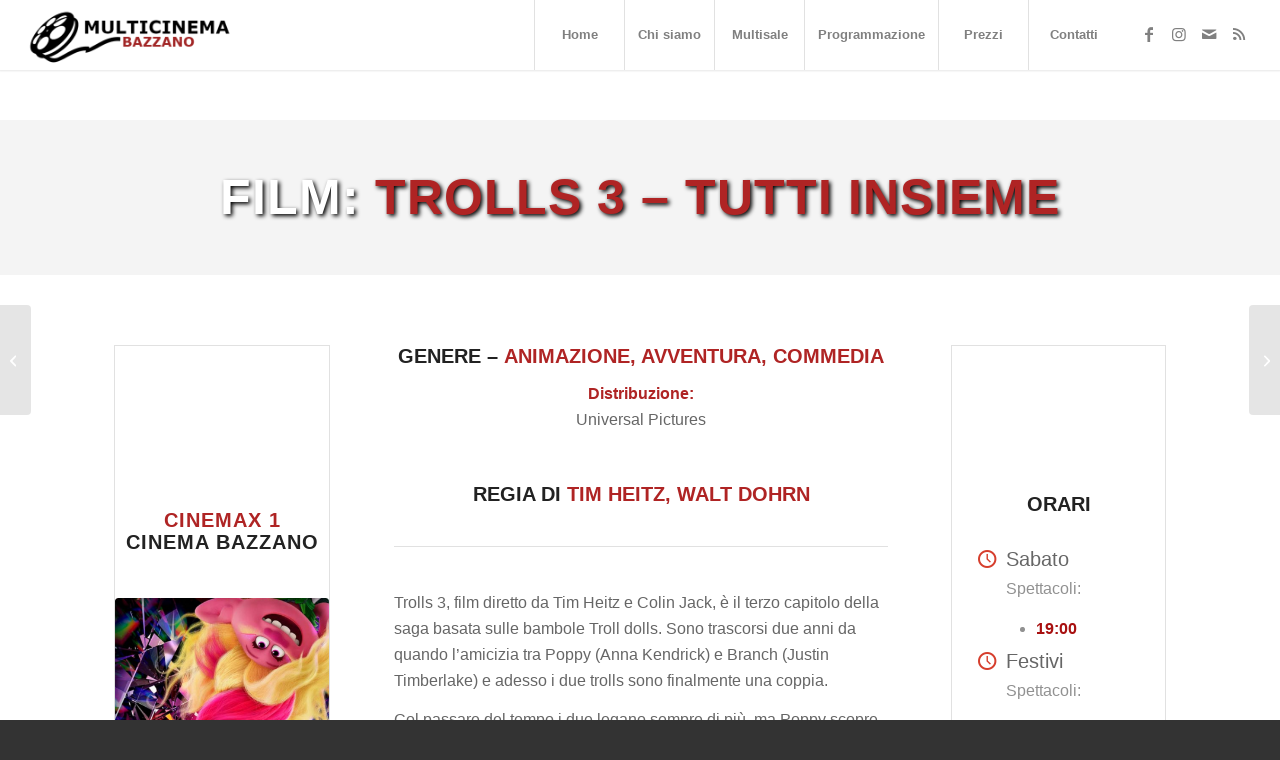

--- FILE ---
content_type: text/html; charset=UTF-8
request_url: https://multicinemabazzano.it/2023/11/trolls-3-tutti-insieme/
body_size: 22456
content:
<!DOCTYPE html><html lang="it-IT" prefix="og: https://ogp.me/ns#" class="html_stretched responsive av-preloader-disabled  html_header_top html_logo_left html_main_nav_header html_menu_right html_custom html_header_sticky html_header_shrinking_disabled html_mobile_menu_tablet html_header_searchicon_disabled html_content_align_center html_header_unstick_top html_header_stretch html_minimal_header html_minimal_header_shadow html_elegant-blog html_av-submenu-hidden html_av-submenu-display-click html_av-overlay-side html_av-overlay-side-classic html_av-submenu-clone html_entry_id_5541 av-cookies-no-cookie-consent av-no-preview av-default-lightbox html_text_menu_active av-mobile-menu-switch-default"><head><script data-no-optimize="1">var litespeed_docref=sessionStorage.getItem("litespeed_docref");litespeed_docref&&(Object.defineProperty(document,"referrer",{get:function(){return litespeed_docref}}),sessionStorage.removeItem("litespeed_docref"));</script> <meta charset="UTF-8" /><meta name="robots" content="index, follow" /><meta name="viewport" content="width=device-width, initial-scale=1"><title>Trolls 3 - Tutti insieme Multicinema Bazzano</title><meta name="description" content="Trolls 3 - Tutti insieme è un film di genere animazione, avventura, commedia del 2023, diretto da Tim Heitz, Walt Dohrn, con Anna Kendrick e Justin Timberlake."/><meta name="robots" content="follow, index, max-snippet:-1, max-video-preview:-1, max-image-preview:large"/><link rel="canonical" href="https://multicinemabazzano.it/2023/11/trolls-3-tutti-insieme/" /><meta property="og:locale" content="it_IT" /><meta property="og:type" content="article" /><meta property="og:title" content="Trolls 3 - Tutti insieme Multicinema Bazzano" /><meta property="og:description" content="Trolls 3 - Tutti insieme è un film di genere animazione, avventura, commedia del 2023, diretto da Tim Heitz, Walt Dohrn, con Anna Kendrick e Justin Timberlake." /><meta property="og:url" content="https://multicinemabazzano.it/2023/11/trolls-3-tutti-insieme/" /><meta property="og:site_name" content="Multicinema Bazzano" /><meta property="article:tag" content="Cinema Bazzano - Valsamoggia" /><meta property="article:tag" content="Film Bazzano - Valsamoggia" /><meta property="article:tag" content="Multisala Bazzano - Valsamoggia" /><meta property="article:section" content="Programmazione" /><meta property="og:image" content="https://multicinemabazzano.it/wp-content/uploads/2023/11/trolls-3-tutti-insieme.png" /><meta property="og:image:secure_url" content="https://multicinemabazzano.it/wp-content/uploads/2023/11/trolls-3-tutti-insieme.png" /><meta property="og:image:width" content="840" /><meta property="og:image:height" content="1200" /><meta property="og:image:alt" content="trolls 3 tutti insieme" /><meta property="og:image:type" content="image/png" /><meta property="article:published_time" content="2023-11-14T21:20:34+01:00" /><meta name="twitter:card" content="summary_large_image" /><meta name="twitter:title" content="Trolls 3 - Tutti insieme Multicinema Bazzano" /><meta name="twitter:description" content="Trolls 3 - Tutti insieme è un film di genere animazione, avventura, commedia del 2023, diretto da Tim Heitz, Walt Dohrn, con Anna Kendrick e Justin Timberlake." /><meta name="twitter:image" content="https://multicinemabazzano.it/wp-content/uploads/2023/11/trolls-3-tutti-insieme.png" /> <script type="application/ld+json" class="rank-math-schema">{"@context":"https://schema.org","@graph":[{"@type":["Person","Organization"],"@id":"https://multicinemabazzano.it/#person","name":"Alessandro Vitale","logo":{"@type":"ImageObject","@id":"https://multicinemabazzano.it/#logo","url":"https://multicinemabazzano.it/wp-content/uploads/2019/09/logo-1.png","contentUrl":"https://multicinemabazzano.it/wp-content/uploads/2019/09/logo-1.png","caption":"Multicinema Bazzano","inLanguage":"it-IT","width":"466","height":"156"},"image":{"@type":"ImageObject","@id":"https://multicinemabazzano.it/#logo","url":"https://multicinemabazzano.it/wp-content/uploads/2019/09/logo-1.png","contentUrl":"https://multicinemabazzano.it/wp-content/uploads/2019/09/logo-1.png","caption":"Multicinema Bazzano","inLanguage":"it-IT","width":"466","height":"156"}},{"@type":"WebSite","@id":"https://multicinemabazzano.it/#website","url":"https://multicinemabazzano.it","name":"Multicinema Bazzano","alternateName":"cinema Bazzano","publisher":{"@id":"https://multicinemabazzano.it/#person"},"inLanguage":"it-IT"},{"@type":"ImageObject","@id":"https://multicinemabazzano.it/wp-content/uploads/2023/11/trolls-3-tutti-insieme.png","url":"https://multicinemabazzano.it/wp-content/uploads/2023/11/trolls-3-tutti-insieme.png","width":"840","height":"1200","caption":"trolls 3 tutti insieme","inLanguage":"it-IT"},{"@type":"WebPage","@id":"https://multicinemabazzano.it/2023/11/trolls-3-tutti-insieme/#webpage","url":"https://multicinemabazzano.it/2023/11/trolls-3-tutti-insieme/","name":"Trolls 3 - Tutti insieme Multicinema Bazzano","datePublished":"2023-11-14T21:20:34+01:00","dateModified":"2023-11-14T21:20:34+01:00","isPartOf":{"@id":"https://multicinemabazzano.it/#website"},"primaryImageOfPage":{"@id":"https://multicinemabazzano.it/wp-content/uploads/2023/11/trolls-3-tutti-insieme.png"},"inLanguage":"it-IT"},{"@type":"Person","@id":"https://multicinemabazzano.it/author/multi/","name":"multi","url":"https://multicinemabazzano.it/author/multi/","image":{"@type":"ImageObject","@id":"https://multicinemabazzano.it/wp-content/litespeed/avatar/b8f2e6348a60d5eaa67c3a2ca246087a.jpg?ver=1769043475","url":"https://multicinemabazzano.it/wp-content/litespeed/avatar/b8f2e6348a60d5eaa67c3a2ca246087a.jpg?ver=1769043475","caption":"multi","inLanguage":"it-IT"}},{"@type":"BlogPosting","headline":"Trolls 3 - Tutti insieme Multicinema Bazzano","keywords":"Trolls 3","datePublished":"2023-11-14T21:20:34+01:00","dateModified":"2023-11-14T21:20:34+01:00","author":{"@id":"https://multicinemabazzano.it/author/multi/","name":"multi"},"publisher":{"@id":"https://multicinemabazzano.it/#person"},"description":"Trolls 3 - Tutti insieme \u00e8 un film di genere animazione, avventura, commedia del 2023, diretto da Tim Heitz, Walt Dohrn, con Anna Kendrick e Justin Timberlake.","name":"Trolls 3 - Tutti insieme Multicinema Bazzano","@id":"https://multicinemabazzano.it/2023/11/trolls-3-tutti-insieme/#richSnippet","isPartOf":{"@id":"https://multicinemabazzano.it/2023/11/trolls-3-tutti-insieme/#webpage"},"image":{"@id":"https://multicinemabazzano.it/wp-content/uploads/2023/11/trolls-3-tutti-insieme.png"},"inLanguage":"it-IT","mainEntityOfPage":{"@id":"https://multicinemabazzano.it/2023/11/trolls-3-tutti-insieme/#webpage"}}]}</script> <link rel="alternate" type="application/rss+xml" title="Multicinema Bazzano &raquo; Feed" href="https://multicinemabazzano.it/feed/" /><link rel="alternate" type="application/rss+xml" title="Multicinema Bazzano &raquo; Feed dei commenti" href="https://multicinemabazzano.it/comments/feed/" /><link rel="alternate" title="oEmbed (JSON)" type="application/json+oembed" href="https://multicinemabazzano.it/wp-json/oembed/1.0/embed?url=https%3A%2F%2Fmulticinemabazzano.it%2F2023%2F11%2Ftrolls-3-tutti-insieme%2F" /><link rel="alternate" title="oEmbed (XML)" type="text/xml+oembed" href="https://multicinemabazzano.it/wp-json/oembed/1.0/embed?url=https%3A%2F%2Fmulticinemabazzano.it%2F2023%2F11%2Ftrolls-3-tutti-insieme%2F&#038;format=xml" /><style id='wp-img-auto-sizes-contain-inline-css' type='text/css'>img:is([sizes=auto i],[sizes^="auto," i]){contain-intrinsic-size:3000px 1500px}
/*# sourceURL=wp-img-auto-sizes-contain-inline-css */</style><link data-optimized="2" rel="stylesheet" href="https://multicinemabazzano.it/wp-content/litespeed/css/9085b769e44c40f5aff9b9481132cf9c.css?ver=1f014" /><style id='global-styles-inline-css' type='text/css'>:root{--wp--preset--aspect-ratio--square: 1;--wp--preset--aspect-ratio--4-3: 4/3;--wp--preset--aspect-ratio--3-4: 3/4;--wp--preset--aspect-ratio--3-2: 3/2;--wp--preset--aspect-ratio--2-3: 2/3;--wp--preset--aspect-ratio--16-9: 16/9;--wp--preset--aspect-ratio--9-16: 9/16;--wp--preset--color--black: #000000;--wp--preset--color--cyan-bluish-gray: #abb8c3;--wp--preset--color--white: #ffffff;--wp--preset--color--pale-pink: #f78da7;--wp--preset--color--vivid-red: #cf2e2e;--wp--preset--color--luminous-vivid-orange: #ff6900;--wp--preset--color--luminous-vivid-amber: #fcb900;--wp--preset--color--light-green-cyan: #7bdcb5;--wp--preset--color--vivid-green-cyan: #00d084;--wp--preset--color--pale-cyan-blue: #8ed1fc;--wp--preset--color--vivid-cyan-blue: #0693e3;--wp--preset--color--vivid-purple: #9b51e0;--wp--preset--color--metallic-red: #b02b2c;--wp--preset--color--maximum-yellow-red: #edae44;--wp--preset--color--yellow-sun: #eeee22;--wp--preset--color--palm-leaf: #83a846;--wp--preset--color--aero: #7bb0e7;--wp--preset--color--old-lavender: #745f7e;--wp--preset--color--steel-teal: #5f8789;--wp--preset--color--raspberry-pink: #d65799;--wp--preset--color--medium-turquoise: #4ecac2;--wp--preset--gradient--vivid-cyan-blue-to-vivid-purple: linear-gradient(135deg,rgb(6,147,227) 0%,rgb(155,81,224) 100%);--wp--preset--gradient--light-green-cyan-to-vivid-green-cyan: linear-gradient(135deg,rgb(122,220,180) 0%,rgb(0,208,130) 100%);--wp--preset--gradient--luminous-vivid-amber-to-luminous-vivid-orange: linear-gradient(135deg,rgb(252,185,0) 0%,rgb(255,105,0) 100%);--wp--preset--gradient--luminous-vivid-orange-to-vivid-red: linear-gradient(135deg,rgb(255,105,0) 0%,rgb(207,46,46) 100%);--wp--preset--gradient--very-light-gray-to-cyan-bluish-gray: linear-gradient(135deg,rgb(238,238,238) 0%,rgb(169,184,195) 100%);--wp--preset--gradient--cool-to-warm-spectrum: linear-gradient(135deg,rgb(74,234,220) 0%,rgb(151,120,209) 20%,rgb(207,42,186) 40%,rgb(238,44,130) 60%,rgb(251,105,98) 80%,rgb(254,248,76) 100%);--wp--preset--gradient--blush-light-purple: linear-gradient(135deg,rgb(255,206,236) 0%,rgb(152,150,240) 100%);--wp--preset--gradient--blush-bordeaux: linear-gradient(135deg,rgb(254,205,165) 0%,rgb(254,45,45) 50%,rgb(107,0,62) 100%);--wp--preset--gradient--luminous-dusk: linear-gradient(135deg,rgb(255,203,112) 0%,rgb(199,81,192) 50%,rgb(65,88,208) 100%);--wp--preset--gradient--pale-ocean: linear-gradient(135deg,rgb(255,245,203) 0%,rgb(182,227,212) 50%,rgb(51,167,181) 100%);--wp--preset--gradient--electric-grass: linear-gradient(135deg,rgb(202,248,128) 0%,rgb(113,206,126) 100%);--wp--preset--gradient--midnight: linear-gradient(135deg,rgb(2,3,129) 0%,rgb(40,116,252) 100%);--wp--preset--font-size--small: 1rem;--wp--preset--font-size--medium: 1.125rem;--wp--preset--font-size--large: 1.75rem;--wp--preset--font-size--x-large: clamp(1.75rem, 3vw, 2.25rem);--wp--preset--spacing--20: 0.44rem;--wp--preset--spacing--30: 0.67rem;--wp--preset--spacing--40: 1rem;--wp--preset--spacing--50: 1.5rem;--wp--preset--spacing--60: 2.25rem;--wp--preset--spacing--70: 3.38rem;--wp--preset--spacing--80: 5.06rem;--wp--preset--shadow--natural: 6px 6px 9px rgba(0, 0, 0, 0.2);--wp--preset--shadow--deep: 12px 12px 50px rgba(0, 0, 0, 0.4);--wp--preset--shadow--sharp: 6px 6px 0px rgba(0, 0, 0, 0.2);--wp--preset--shadow--outlined: 6px 6px 0px -3px rgb(255, 255, 255), 6px 6px rgb(0, 0, 0);--wp--preset--shadow--crisp: 6px 6px 0px rgb(0, 0, 0);}:root { --wp--style--global--content-size: 800px;--wp--style--global--wide-size: 1130px; }:where(body) { margin: 0; }.wp-site-blocks > .alignleft { float: left; margin-right: 2em; }.wp-site-blocks > .alignright { float: right; margin-left: 2em; }.wp-site-blocks > .aligncenter { justify-content: center; margin-left: auto; margin-right: auto; }:where(.is-layout-flex){gap: 0.5em;}:where(.is-layout-grid){gap: 0.5em;}.is-layout-flow > .alignleft{float: left;margin-inline-start: 0;margin-inline-end: 2em;}.is-layout-flow > .alignright{float: right;margin-inline-start: 2em;margin-inline-end: 0;}.is-layout-flow > .aligncenter{margin-left: auto !important;margin-right: auto !important;}.is-layout-constrained > .alignleft{float: left;margin-inline-start: 0;margin-inline-end: 2em;}.is-layout-constrained > .alignright{float: right;margin-inline-start: 2em;margin-inline-end: 0;}.is-layout-constrained > .aligncenter{margin-left: auto !important;margin-right: auto !important;}.is-layout-constrained > :where(:not(.alignleft):not(.alignright):not(.alignfull)){max-width: var(--wp--style--global--content-size);margin-left: auto !important;margin-right: auto !important;}.is-layout-constrained > .alignwide{max-width: var(--wp--style--global--wide-size);}body .is-layout-flex{display: flex;}.is-layout-flex{flex-wrap: wrap;align-items: center;}.is-layout-flex > :is(*, div){margin: 0;}body .is-layout-grid{display: grid;}.is-layout-grid > :is(*, div){margin: 0;}body{padding-top: 0px;padding-right: 0px;padding-bottom: 0px;padding-left: 0px;}a:where(:not(.wp-element-button)){text-decoration: underline;}:root :where(.wp-element-button, .wp-block-button__link){background-color: #32373c;border-width: 0;color: #fff;font-family: inherit;font-size: inherit;font-style: inherit;font-weight: inherit;letter-spacing: inherit;line-height: inherit;padding-top: calc(0.667em + 2px);padding-right: calc(1.333em + 2px);padding-bottom: calc(0.667em + 2px);padding-left: calc(1.333em + 2px);text-decoration: none;text-transform: inherit;}.has-black-color{color: var(--wp--preset--color--black) !important;}.has-cyan-bluish-gray-color{color: var(--wp--preset--color--cyan-bluish-gray) !important;}.has-white-color{color: var(--wp--preset--color--white) !important;}.has-pale-pink-color{color: var(--wp--preset--color--pale-pink) !important;}.has-vivid-red-color{color: var(--wp--preset--color--vivid-red) !important;}.has-luminous-vivid-orange-color{color: var(--wp--preset--color--luminous-vivid-orange) !important;}.has-luminous-vivid-amber-color{color: var(--wp--preset--color--luminous-vivid-amber) !important;}.has-light-green-cyan-color{color: var(--wp--preset--color--light-green-cyan) !important;}.has-vivid-green-cyan-color{color: var(--wp--preset--color--vivid-green-cyan) !important;}.has-pale-cyan-blue-color{color: var(--wp--preset--color--pale-cyan-blue) !important;}.has-vivid-cyan-blue-color{color: var(--wp--preset--color--vivid-cyan-blue) !important;}.has-vivid-purple-color{color: var(--wp--preset--color--vivid-purple) !important;}.has-metallic-red-color{color: var(--wp--preset--color--metallic-red) !important;}.has-maximum-yellow-red-color{color: var(--wp--preset--color--maximum-yellow-red) !important;}.has-yellow-sun-color{color: var(--wp--preset--color--yellow-sun) !important;}.has-palm-leaf-color{color: var(--wp--preset--color--palm-leaf) !important;}.has-aero-color{color: var(--wp--preset--color--aero) !important;}.has-old-lavender-color{color: var(--wp--preset--color--old-lavender) !important;}.has-steel-teal-color{color: var(--wp--preset--color--steel-teal) !important;}.has-raspberry-pink-color{color: var(--wp--preset--color--raspberry-pink) !important;}.has-medium-turquoise-color{color: var(--wp--preset--color--medium-turquoise) !important;}.has-black-background-color{background-color: var(--wp--preset--color--black) !important;}.has-cyan-bluish-gray-background-color{background-color: var(--wp--preset--color--cyan-bluish-gray) !important;}.has-white-background-color{background-color: var(--wp--preset--color--white) !important;}.has-pale-pink-background-color{background-color: var(--wp--preset--color--pale-pink) !important;}.has-vivid-red-background-color{background-color: var(--wp--preset--color--vivid-red) !important;}.has-luminous-vivid-orange-background-color{background-color: var(--wp--preset--color--luminous-vivid-orange) !important;}.has-luminous-vivid-amber-background-color{background-color: var(--wp--preset--color--luminous-vivid-amber) !important;}.has-light-green-cyan-background-color{background-color: var(--wp--preset--color--light-green-cyan) !important;}.has-vivid-green-cyan-background-color{background-color: var(--wp--preset--color--vivid-green-cyan) !important;}.has-pale-cyan-blue-background-color{background-color: var(--wp--preset--color--pale-cyan-blue) !important;}.has-vivid-cyan-blue-background-color{background-color: var(--wp--preset--color--vivid-cyan-blue) !important;}.has-vivid-purple-background-color{background-color: var(--wp--preset--color--vivid-purple) !important;}.has-metallic-red-background-color{background-color: var(--wp--preset--color--metallic-red) !important;}.has-maximum-yellow-red-background-color{background-color: var(--wp--preset--color--maximum-yellow-red) !important;}.has-yellow-sun-background-color{background-color: var(--wp--preset--color--yellow-sun) !important;}.has-palm-leaf-background-color{background-color: var(--wp--preset--color--palm-leaf) !important;}.has-aero-background-color{background-color: var(--wp--preset--color--aero) !important;}.has-old-lavender-background-color{background-color: var(--wp--preset--color--old-lavender) !important;}.has-steel-teal-background-color{background-color: var(--wp--preset--color--steel-teal) !important;}.has-raspberry-pink-background-color{background-color: var(--wp--preset--color--raspberry-pink) !important;}.has-medium-turquoise-background-color{background-color: var(--wp--preset--color--medium-turquoise) !important;}.has-black-border-color{border-color: var(--wp--preset--color--black) !important;}.has-cyan-bluish-gray-border-color{border-color: var(--wp--preset--color--cyan-bluish-gray) !important;}.has-white-border-color{border-color: var(--wp--preset--color--white) !important;}.has-pale-pink-border-color{border-color: var(--wp--preset--color--pale-pink) !important;}.has-vivid-red-border-color{border-color: var(--wp--preset--color--vivid-red) !important;}.has-luminous-vivid-orange-border-color{border-color: var(--wp--preset--color--luminous-vivid-orange) !important;}.has-luminous-vivid-amber-border-color{border-color: var(--wp--preset--color--luminous-vivid-amber) !important;}.has-light-green-cyan-border-color{border-color: var(--wp--preset--color--light-green-cyan) !important;}.has-vivid-green-cyan-border-color{border-color: var(--wp--preset--color--vivid-green-cyan) !important;}.has-pale-cyan-blue-border-color{border-color: var(--wp--preset--color--pale-cyan-blue) !important;}.has-vivid-cyan-blue-border-color{border-color: var(--wp--preset--color--vivid-cyan-blue) !important;}.has-vivid-purple-border-color{border-color: var(--wp--preset--color--vivid-purple) !important;}.has-metallic-red-border-color{border-color: var(--wp--preset--color--metallic-red) !important;}.has-maximum-yellow-red-border-color{border-color: var(--wp--preset--color--maximum-yellow-red) !important;}.has-yellow-sun-border-color{border-color: var(--wp--preset--color--yellow-sun) !important;}.has-palm-leaf-border-color{border-color: var(--wp--preset--color--palm-leaf) !important;}.has-aero-border-color{border-color: var(--wp--preset--color--aero) !important;}.has-old-lavender-border-color{border-color: var(--wp--preset--color--old-lavender) !important;}.has-steel-teal-border-color{border-color: var(--wp--preset--color--steel-teal) !important;}.has-raspberry-pink-border-color{border-color: var(--wp--preset--color--raspberry-pink) !important;}.has-medium-turquoise-border-color{border-color: var(--wp--preset--color--medium-turquoise) !important;}.has-vivid-cyan-blue-to-vivid-purple-gradient-background{background: var(--wp--preset--gradient--vivid-cyan-blue-to-vivid-purple) !important;}.has-light-green-cyan-to-vivid-green-cyan-gradient-background{background: var(--wp--preset--gradient--light-green-cyan-to-vivid-green-cyan) !important;}.has-luminous-vivid-amber-to-luminous-vivid-orange-gradient-background{background: var(--wp--preset--gradient--luminous-vivid-amber-to-luminous-vivid-orange) !important;}.has-luminous-vivid-orange-to-vivid-red-gradient-background{background: var(--wp--preset--gradient--luminous-vivid-orange-to-vivid-red) !important;}.has-very-light-gray-to-cyan-bluish-gray-gradient-background{background: var(--wp--preset--gradient--very-light-gray-to-cyan-bluish-gray) !important;}.has-cool-to-warm-spectrum-gradient-background{background: var(--wp--preset--gradient--cool-to-warm-spectrum) !important;}.has-blush-light-purple-gradient-background{background: var(--wp--preset--gradient--blush-light-purple) !important;}.has-blush-bordeaux-gradient-background{background: var(--wp--preset--gradient--blush-bordeaux) !important;}.has-luminous-dusk-gradient-background{background: var(--wp--preset--gradient--luminous-dusk) !important;}.has-pale-ocean-gradient-background{background: var(--wp--preset--gradient--pale-ocean) !important;}.has-electric-grass-gradient-background{background: var(--wp--preset--gradient--electric-grass) !important;}.has-midnight-gradient-background{background: var(--wp--preset--gradient--midnight) !important;}.has-small-font-size{font-size: var(--wp--preset--font-size--small) !important;}.has-medium-font-size{font-size: var(--wp--preset--font-size--medium) !important;}.has-large-font-size{font-size: var(--wp--preset--font-size--large) !important;}.has-x-large-font-size{font-size: var(--wp--preset--font-size--x-large) !important;}
/*# sourceURL=global-styles-inline-css */</style><link rel="https://api.w.org/" href="https://multicinemabazzano.it/wp-json/" /><link rel="alternate" title="JSON" type="application/json" href="https://multicinemabazzano.it/wp-json/wp/v2/posts/5541" /><link rel="EditURI" type="application/rsd+xml" title="RSD" href="https://multicinemabazzano.it/xmlrpc.php?rsd" /><meta name="generator" content="WordPress 6.9" /><link rel='shortlink' href='https://multicinemabazzano.it/?p=5541' /><style>.cmplz-hidden {
					display: none !important;
				}</style><link rel="icon" href="https://multicinemabazzano.it/wp-content/uploads/2019/09/icologo-1.png" type="image/png">
<!--[if lt IE 9]><script src="https://multicinemabazzano.it/wp-content/themes/enfold/js/html5shiv.js"></script><![endif]--><link rel="profile" href="https://gmpg.org/xfn/11" /><link rel="alternate" type="application/rss+xml" title="Multicinema Bazzano RSS2 Feed" href="https://multicinemabazzano.it/feed/" /><link rel="pingback" href="https://multicinemabazzano.it/xmlrpc.php" /><style type='text/css' media='screen'>#top #header_main > .container, #top #header_main > .container .main_menu  .av-main-nav > li > a, #top #header_main #menu-item-shop .cart_dropdown_link{ height:70px; line-height: 70px; }
 .html_top_nav_header .av-logo-container{ height:70px;  }
 .html_header_top.html_header_sticky #top #wrap_all #main{ padding-top:70px; }</style> <script type="litespeed/javascript">'use strict';var avia_is_mobile=!1;if(/Android|webOS|iPhone|iPad|iPod|BlackBerry|IEMobile|Opera Mini/i.test(navigator.userAgent)&&'ontouchstart' in document.documentElement){avia_is_mobile=!0;document.documentElement.className+=' avia_mobile '}else{document.documentElement.className+=' avia_desktop '};document.documentElement.className+=' js_active ';(function(){var e=['-webkit-','-moz-','-ms-',''],n='',o=!1,a=!1;for(var t in e){if(e[t]+'transform' in document.documentElement.style){o=!0;n=e[t]+'transform'};if(e[t]+'perspective' in document.documentElement.style){a=!0}};if(o){document.documentElement.className+=' avia_transform '};if(a){document.documentElement.className+=' avia_transform3d '};if(typeof document.getElementsByClassName=='function'&&typeof document.documentElement.getBoundingClientRect=='function'&&avia_is_mobile==!1){if(n&&window.innerHeight>0){setTimeout(function(){var e=0,o={},a=0,t=document.getElementsByClassName('av-parallax'),i=window.pageYOffset||document.documentElement.scrollTop;for(e=0;e<t.length;e++){t[e].style.top='0px';o=t[e].getBoundingClientRect();a=Math.ceil((window.innerHeight+i-o.top)*0.3);t[e].style[n]='translate(0px, '+a+'px)';t[e].style.top='auto';t[e].className+=' enabled-parallax '}},50)}}})()</script><link rel="icon" href="https://multicinemabazzano.it/wp-content/uploads/2019/09/icologo-1-36x36.png" sizes="32x32" /><link rel="icon" href="https://multicinemabazzano.it/wp-content/uploads/2019/09/icologo-1.png" sizes="192x192" /><link rel="apple-touch-icon" href="https://multicinemabazzano.it/wp-content/uploads/2019/09/icologo-1-180x180.png" /><meta name="msapplication-TileImage" content="https://multicinemabazzano.it/wp-content/uploads/2019/09/icologo-1.png" /><style type="text/css">@font-face {font-family: 'entypo-fontello-enfold'; font-weight: normal; font-style: normal; font-display: auto;
		src: url('https://multicinemabazzano.it/wp-content/themes/enfold/config-templatebuilder/avia-template-builder/assets/fonts/entypo-fontello-enfold/entypo-fontello-enfold.woff2') format('woff2'),
		url('https://multicinemabazzano.it/wp-content/themes/enfold/config-templatebuilder/avia-template-builder/assets/fonts/entypo-fontello-enfold/entypo-fontello-enfold.woff') format('woff'),
		url('https://multicinemabazzano.it/wp-content/themes/enfold/config-templatebuilder/avia-template-builder/assets/fonts/entypo-fontello-enfold/entypo-fontello-enfold.ttf') format('truetype'),
		url('https://multicinemabazzano.it/wp-content/themes/enfold/config-templatebuilder/avia-template-builder/assets/fonts/entypo-fontello-enfold/entypo-fontello-enfold.svg#entypo-fontello-enfold') format('svg'),
		url('https://multicinemabazzano.it/wp-content/themes/enfold/config-templatebuilder/avia-template-builder/assets/fonts/entypo-fontello-enfold/entypo-fontello-enfold.eot'),
		url('https://multicinemabazzano.it/wp-content/themes/enfold/config-templatebuilder/avia-template-builder/assets/fonts/entypo-fontello-enfold/entypo-fontello-enfold.eot?#iefix') format('embedded-opentype');
		}

		#top .avia-font-entypo-fontello-enfold, body .avia-font-entypo-fontello-enfold, html body [data-av_iconfont='entypo-fontello-enfold']:before{ font-family: 'entypo-fontello-enfold'; }
		
		@font-face {font-family: 'entypo-fontello'; font-weight: normal; font-style: normal; font-display: auto;
		src: url('https://multicinemabazzano.it/wp-content/themes/enfold/config-templatebuilder/avia-template-builder/assets/fonts/entypo-fontello/entypo-fontello.woff2') format('woff2'),
		url('https://multicinemabazzano.it/wp-content/themes/enfold/config-templatebuilder/avia-template-builder/assets/fonts/entypo-fontello/entypo-fontello.woff') format('woff'),
		url('https://multicinemabazzano.it/wp-content/themes/enfold/config-templatebuilder/avia-template-builder/assets/fonts/entypo-fontello/entypo-fontello.ttf') format('truetype'),
		url('https://multicinemabazzano.it/wp-content/themes/enfold/config-templatebuilder/avia-template-builder/assets/fonts/entypo-fontello/entypo-fontello.svg#entypo-fontello') format('svg'),
		url('https://multicinemabazzano.it/wp-content/themes/enfold/config-templatebuilder/avia-template-builder/assets/fonts/entypo-fontello/entypo-fontello.eot'),
		url('https://multicinemabazzano.it/wp-content/themes/enfold/config-templatebuilder/avia-template-builder/assets/fonts/entypo-fontello/entypo-fontello.eot?#iefix') format('embedded-opentype');
		}

		#top .avia-font-entypo-fontello, body .avia-font-entypo-fontello, html body [data-av_iconfont='entypo-fontello']:before{ font-family: 'entypo-fontello'; }
		
		@font-face {font-family: 'flaticon-sports'; font-weight: normal; font-style: normal; font-display: auto;
		src: url('https://multicinemabazzano.it/wp-content/uploads/avia_fonts/flaticon-sports/flaticon-sports.woff2') format('woff2'),
		url('https://multicinemabazzano.it/wp-content/uploads/avia_fonts/flaticon-sports/flaticon-sports.woff') format('woff'),
		url('https://multicinemabazzano.it/wp-content/uploads/avia_fonts/flaticon-sports/flaticon-sports.ttf') format('truetype'),
		url('https://multicinemabazzano.it/wp-content/uploads/avia_fonts/flaticon-sports/flaticon-sports.svg#flaticon-sports') format('svg'),
		url('https://multicinemabazzano.it/wp-content/uploads/avia_fonts/flaticon-sports/flaticon-sports.eot'),
		url('https://multicinemabazzano.it/wp-content/uploads/avia_fonts/flaticon-sports/flaticon-sports.eot?#iefix') format('embedded-opentype');
		}

		#top .avia-font-flaticon-sports, body .avia-font-flaticon-sports, html body [data-av_iconfont='flaticon-sports']:before{ font-family: 'flaticon-sports'; }
		
		@font-face {font-family: 'flaticon'; font-weight: normal; font-style: normal; font-display: auto;
		src: url('https://multicinemabazzano.it/wp-content/uploads/avia_fonts/flaticon/flaticon.woff2') format('woff2'),
		url('https://multicinemabazzano.it/wp-content/uploads/avia_fonts/flaticon/flaticon.woff') format('woff'),
		url('https://multicinemabazzano.it/wp-content/uploads/avia_fonts/flaticon/flaticon.ttf') format('truetype'),
		url('https://multicinemabazzano.it/wp-content/uploads/avia_fonts/flaticon/flaticon.svg#flaticon') format('svg'),
		url('https://multicinemabazzano.it/wp-content/uploads/avia_fonts/flaticon/flaticon.eot'),
		url('https://multicinemabazzano.it/wp-content/uploads/avia_fonts/flaticon/flaticon.eot?#iefix') format('embedded-opentype');
		}

		#top .avia-font-flaticon, body .avia-font-flaticon, html body [data-av_iconfont='flaticon']:before{ font-family: 'flaticon'; }</style></head><body data-cmplz=1 id="top" class="wp-singular post-template-default single single-post postid-5541 single-format-standard wp-theme-enfold wp-child-theme-enfold-child stretched rtl_columns av-curtain-numeric open_sans  post-type-post category-programmazione-cinema category-cinemax-bazzano post_tag-cinema-bazzano post_tag-film-bazzano post_tag-multisala-bazzano avia-responsive-images-support" itemscope="itemscope" itemtype="https://schema.org/WebPage" ><div id='wrap_all'><header id='header' class='all_colors header_color light_bg_color  av_header_top av_logo_left av_main_nav_header av_menu_right av_custom av_header_sticky av_header_shrinking_disabled av_header_stretch av_mobile_menu_tablet av_header_searchicon_disabled av_header_unstick_top av_seperator_big_border av_minimal_header av_minimal_header_shadow av_bottom_nav_disabled ' aria-label="Intestazione" data-av_shrink_factor='50' role="banner" itemscope="itemscope" itemtype="https://schema.org/WPHeader" ><div  id='header_main' class='container_wrap container_wrap_logo'><div class='container av-logo-container'><div class='inner-container'><span class='logo avia-standard-logo'><a href='https://multicinemabazzano.it/' class='' aria-label='Multicinema Bazzano' title='Multicinema Bazzano'><img data-lazyloaded="1" src="[data-uri]" data-src="https://multicinemabazzano.it/wp-content/uploads/2019/09/logo-1.png" data-srcset="https://multicinemabazzano.it/wp-content/uploads/2019/09/logo-1.png 466w, https://multicinemabazzano.it/wp-content/uploads/2019/09/logo-1-300x100.png 300w, https://multicinemabazzano.it/wp-content/uploads/2019/09/logo-1-450x151.png 450w" data-sizes="(max-width: 466px) 100vw, 466px" height="100" width="300" alt='Multicinema Bazzano' title='Multicinema Bazzano' /></a></span><nav class='main_menu' data-selectname='Seleziona una pagina'  role="navigation" itemscope="itemscope" itemtype="https://schema.org/SiteNavigationElement" ><div class="avia-menu av-main-nav-wrap av_menu_icon_beside"><ul role="menu" class="menu av-main-nav" id="avia-menu"><li role="menuitem" id="menu-item-781" class="menu-item menu-item-type-post_type menu-item-object-page menu-item-home menu-item-top-level menu-item-top-level-1"><a href="https://multicinemabazzano.it/" itemprop="url" tabindex="0"><span class="avia-bullet"></span><span class="avia-menu-text">Home</span><span class="avia-menu-fx"><span class="avia-arrow-wrap"><span class="avia-arrow"></span></span></span></a></li><li role="menuitem" id="menu-item-782" class="menu-item menu-item-type-post_type menu-item-object-page menu-item-has-children menu-item-top-level menu-item-top-level-2"><a href="https://multicinemabazzano.it/chi-siamo/" itemprop="url" tabindex="0"><span class="avia-bullet"></span><span class="avia-menu-text">Chi siamo</span><span class="avia-menu-fx"><span class="avia-arrow-wrap"><span class="avia-arrow"></span></span></span></a><ul class="sub-menu"><li role="menuitem" id="menu-item-783" class="menu-item menu-item-type-post_type menu-item-object-page"><a href="https://multicinemabazzano.it/chi-siamo/storia/" itemprop="url" tabindex="0"><span class="avia-bullet"></span><span class="avia-menu-text">Storia</span></a></li><li role="menuitem" id="menu-item-1302" class="menu-item menu-item-type-post_type menu-item-object-page"><a href="https://multicinemabazzano.it/chi-siamo/galleria/" itemprop="url" tabindex="0"><span class="avia-bullet"></span><span class="avia-menu-text">Gallery</span></a></li></ul></li><li role="menuitem" id="menu-item-787" class="menu-item menu-item-type-post_type menu-item-object-page menu-item-has-children menu-item-top-level menu-item-top-level-3"><a href="https://multicinemabazzano.it/multisala/" itemprop="url" tabindex="0"><span class="avia-bullet"></span><span class="avia-menu-text">Multisale</span><span class="avia-menu-fx"><span class="avia-arrow-wrap"><span class="avia-arrow"></span></span></span></a><ul class="sub-menu"><li role="menuitem" id="menu-item-784" class="menu-item menu-item-type-post_type menu-item-object-page menu-item-has-children"><a href="https://multicinemabazzano.it/noleggio-sale/" itemprop="url" tabindex="0"><span class="avia-bullet"></span><span class="avia-menu-text">Noleggio Sale Meeting</span></a><ul class="sub-menu"><li role="menuitem" id="menu-item-1167" class="menu-item menu-item-type-post_type menu-item-object-portfolio"><a href="https://multicinemabazzano.it/cinema/astra/" itemprop="url" tabindex="0"><span class="avia-bullet"></span><span class="avia-menu-text">Astra</span></a></li><li role="menuitem" id="menu-item-1168" class="menu-item menu-item-type-post_type menu-item-object-portfolio"><a href="https://multicinemabazzano.it/cinema/star/" itemprop="url" tabindex="0"><span class="avia-bullet"></span><span class="avia-menu-text">Star</span></a></li><li role="menuitem" id="menu-item-1170" class="menu-item menu-item-type-post_type menu-item-object-portfolio"><a href="https://multicinemabazzano.it/cinema/cinemax-1/" itemprop="url" tabindex="0"><span class="avia-bullet"></span><span class="avia-menu-text">CineMax 1</span></a></li><li role="menuitem" id="menu-item-1169" class="menu-item menu-item-type-post_type menu-item-object-portfolio"><a href="https://multicinemabazzano.it/cinema/cinemax-2/" itemprop="url" tabindex="0"><span class="avia-bullet"></span><span class="avia-menu-text">CineMax 2</span></a></li></ul></li></ul></li><li role="menuitem" id="menu-item-788" class="menu-item menu-item-type-post_type menu-item-object-page menu-item-top-level menu-item-top-level-4"><a href="https://multicinemabazzano.it/programmazione-film/" itemprop="url" tabindex="0"><span class="avia-bullet"></span><span class="avia-menu-text">Programmazione</span><span class="avia-menu-fx"><span class="avia-arrow-wrap"><span class="avia-arrow"></span></span></span></a></li><li role="menuitem" id="menu-item-791" class="menu-item menu-item-type-post_type menu-item-object-page menu-item-top-level menu-item-top-level-5"><a href="https://multicinemabazzano.it/prezzi/" itemprop="url" tabindex="0"><span class="avia-bullet"></span><span class="avia-menu-text">Prezzi</span><span class="avia-menu-fx"><span class="avia-arrow-wrap"><span class="avia-arrow"></span></span></span></a></li><li role="menuitem" id="menu-item-786" class="menu-item menu-item-type-post_type menu-item-object-page menu-item-has-children menu-item-top-level menu-item-top-level-6"><a href="https://multicinemabazzano.it/contatti/" itemprop="url" tabindex="0"><span class="avia-bullet"></span><span class="avia-menu-text">Contatti</span><span class="avia-menu-fx"><span class="avia-arrow-wrap"><span class="avia-arrow"></span></span></span></a><ul class="sub-menu"><li role="menuitem" id="menu-item-3938" class="menu-item menu-item-type-post_type menu-item-object-page"><a href="https://multicinemabazzano.it/cookie-policy-ue/" itemprop="url" tabindex="0"><span class="avia-bullet"></span><span class="avia-menu-text">Cookie Policy (UE)</span></a></li><li role="menuitem" id="menu-item-990" class="menu-item menu-item-type-post_type menu-item-object-page menu-item-privacy-policy"><a href="https://multicinemabazzano.it/privacy-policy/" itemprop="url" tabindex="0"><span class="avia-bullet"></span><span class="avia-menu-text">Privacy Policy</span></a></li></ul></li><li class="av-burger-menu-main menu-item-avia-special " role="menuitem">
<a href="#" aria-label="Menu" aria-hidden="false">
<span class="av-hamburger av-hamburger--spin av-js-hamburger">
<span class="av-hamburger-box">
<span class="av-hamburger-inner"></span>
<strong>Menu</strong>
</span>
</span>
<span class="avia_hidden_link_text">Menu</span>
</a></li></ul></div><ul class='noLightbox social_bookmarks icon_count_4'><li class='social_bookmarks_facebook av-social-link-facebook social_icon_1 avia_social_iconfont'><a  target="_blank" aria-label="Collegamento a Facebook" href='https://www.facebook.com/MulticinemaBazzano/' data-av_icon='' data-av_iconfont='entypo-fontello' title="Collegamento a Facebook" desc="Collegamento a Facebook" title='Collegamento a Facebook'><span class='avia_hidden_link_text'>Collegamento a Facebook</span></a></li><li class='social_bookmarks_instagram av-social-link-instagram social_icon_2 avia_social_iconfont'><a  aria-label="Collegamento a Instagram" href='#' data-av_icon='' data-av_iconfont='entypo-fontello' title="Collegamento a Instagram" desc="Collegamento a Instagram" title='Collegamento a Instagram'><span class='avia_hidden_link_text'>Collegamento a Instagram</span></a></li><li class='social_bookmarks_mail av-social-link-mail social_icon_3 avia_social_iconfont'><a  aria-label="Collegamento a Mail" href='https://multicinemabazzano.it/contatti/' data-av_icon='' data-av_iconfont='entypo-fontello' title="Collegamento a Mail" desc="Collegamento a Mail" title='Collegamento a Mail'><span class='avia_hidden_link_text'>Collegamento a Mail</span></a></li><li class='social_bookmarks_rss av-social-link-rss social_icon_4 avia_social_iconfont'><a  aria-label="Collegamento a Rss  questo sito" href='https://multicinemabazzano.it/feed/' data-av_icon='' data-av_iconfont='entypo-fontello' title="Collegamento a Rss  questo sito" desc="Collegamento a Rss  questo sito" title='Collegamento a Rss  questo sito'><span class='avia_hidden_link_text'>Collegamento a Rss  questo sito</span></a></li></ul></nav></div></div></div><div class="header_bg"></div></header><div id='main' class='all_colors' data-scroll-offset='70'><div id='av_section_1'  class='avia-section av-18ci4xl-48f683375b8c76302f95866c48f17206 main_color avia-section-default avia-no-border-styling  avia-builder-el-0  el_before_av_section  avia-builder-el-first  avia-bg-style-scroll container_wrap fullsize'  ><div class='container av-section-cont-open' ><main  role="main" itemscope="itemscope" itemtype="https://schema.org/Blog"  class='template-page content  av-content-full alpha units'><div class='post-entry post-entry-type-page post-entry-5541'><div class='entry-content-wrapper clearfix'><div  class='av-special-heading av-4aqezd-2192206e8d613c6a1e924ba9d53156fd av-special-heading-h1 blockquote modern-quote modern-centered  avia-builder-el-1  avia-builder-el-no-sibling  av-thin-font av-inherit-size av-linked-heading'><h1 class='av-special-heading-tag '  itemprop="headline"  >Film: <strong>Trolls 3 &#8211; Tutti insieme</strong></h1><div class="special-heading-border"><div class="special-heading-inner-border"></div></div></div></div></div></main></div></div><div id='av_section_2'  class='avia-section av-14usgjt-a42ee16184de554ab0eb256b78d0a505 main_color avia-section-large avia-no-border-styling  avia-builder-el-2  el_after_av_section  el_before_av_section  avia-bg-style-scroll container_wrap fullsize'  ><div class='container av-section-cont-open' ><div class='template-page content  av-content-full alpha units'><div class='post-entry post-entry-type-page post-entry-5541'><div class='entry-content-wrapper clearfix'><div class='flex_column_table av-12q5buh-c0f10e871f2acf3b2753ca02793b0455 sc-av_one_fourth av-equal-height-column-flextable'><div  class='flex_column av-12q5buh-c0f10e871f2acf3b2753ca02793b0455 av_one_fourth  avia-builder-el-3  el_before_av_one_half  avia-builder-el-first  first flex_column_table_cell av-equal-height-column av-align-middle avia-full-contain  '     ><div  class='av-special-heading av-1158aex-08d4318b5f3d4dc4bce1a0da83b7572f av-special-heading-h2 blockquote modern-quote modern-centered  avia-builder-el-4  el_before_av_hr  avia-builder-el-first  av-thin-font av-inherit-size av-linked-heading'><h2 class='av-special-heading-tag '  itemprop="headline"  ><strong>Cinemax 1</strong> <br />Cinema Bazzano</h2><div class="special-heading-border"><div class="special-heading-inner-border"></div></div></div><div  class='hr av-lccpanuk-9b6cf32b17481c4994213daf266921ec hr-invisible  avia-builder-el-5  el_after_av_heading  el_before_av_image '><span class='hr-inner '><span class="hr-inner-style"></span></span></div><div  class='avia-image-container av-3kemm1-d8b83444324b79572181c73274c70986 av-styling- av-hover-grow av-hide-overflow avia-align-center  avia-builder-el-6  el_after_av_hr  el_before_av_hr '   itemprop="image" itemscope="itemscope" itemtype="https://schema.org/ImageObject" ><div class="avia-image-container-inner"><div class="avia-image-overlay-wrap"><img data-lazyloaded="1" src="[data-uri]" decoding="async" fetchpriority="high" class='wp-image-5558 avia-img-lazy-loading-not-5558 avia_image ' data-src="https://multicinemabazzano.it/wp-content/uploads/2023/11/trolls-3-tutti-insieme-721x1030.png" alt='trolls 3 tutti insieme' title='trolls 3 tutti insieme'  height="1030" width="721"  itemprop="thumbnailUrl" data-srcset="https://multicinemabazzano.it/wp-content/uploads/2023/11/trolls-3-tutti-insieme-721x1030.png 721w, https://multicinemabazzano.it/wp-content/uploads/2023/11/trolls-3-tutti-insieme-210x300.png 210w, https://multicinemabazzano.it/wp-content/uploads/2023/11/trolls-3-tutti-insieme-768x1097.png 768w, https://multicinemabazzano.it/wp-content/uploads/2023/11/trolls-3-tutti-insieme-494x705.png 494w, https://multicinemabazzano.it/wp-content/uploads/2023/11/trolls-3-tutti-insieme.png 840w" data-sizes="(max-width: 721px) 100vw, 721px" /></div></div></div><div  class='hr av-y8npq1-8b7a50e8033a532e05b7e25ba1e2836c hr-invisible  avia-builder-el-7  el_after_av_image  el_before_av_textblock '><span class='hr-inner '><span class="hr-inner-style"></span></span></div><section  class='av_textblock_section av-wkpsjd-749f33b71b1ffa0fd856e8e130aede01 '   itemscope="itemscope" itemtype="https://schema.org/BlogPosting" itemprop="blogPost" ><div class='avia_textblock'  itemprop="text" ><h4 style="text-align: center;">Multisala <b>Cinemax 1</b></h4><p style="text-align: center;">Bazzano</p></div></section></div><div class='av-flex-placeholder'></div><div  class='flex_column av-uxf8eh-ade2f2c59ff4e31f8aa6ea3c0d91f900 av_one_half  avia-builder-el-9  el_after_av_one_fourth  el_before_av_one_fourth  flex_column_table_cell av-equal-height-column av-align-middle av-zero-column-padding  '     ><div  class='av-special-heading av-t04lax-5768323ff52a5f83aee21a7cd6338f74 av-special-heading-h3 blockquote modern-quote modern-centered  avia-builder-el-10  el_before_av_textblock  avia-builder-el-first  av-thin-font av-inherit-size av-linked-heading'><h3 class='av-special-heading-tag '  itemprop="headline"  >Genere &#8211; <strong>Animazione, Avventura, Commedia</strong></h3><div class="special-heading-border"><div class="special-heading-inner-border"></div></div></div><section  class='av_textblock_section av-r4o6gp-e466e1d0ea11e7e04a5a397235f3b6c8 '   itemscope="itemscope" itemtype="https://schema.org/BlogPosting" itemprop="blogPost" ><div class='avia_textblock'  itemprop="text" ><p style="text-align: center;"><strong>Distribuzione:</strong><br />
Universal Pictures</p></div></section><div  class='av-special-heading av-nnmia1-5b623b3c1ced007bce207a012b404f4f av-special-heading-h3 blockquote modern-quote modern-centered  avia-builder-el-12  el_after_av_textblock  el_before_av_hr  av-thin-font av-inherit-size av-linked-heading'><h3 class='av-special-heading-tag '  itemprop="headline"  >Regia di <strong>Tim Heitz, Walt Dohrn</strong></h3><div class="special-heading-border"><div class="special-heading-inner-border"></div></div></div><div  class='hr av-2gr6ax-5ba62c0255e1a4b5349f97accdc31c41 hr-default  avia-builder-el-13  el_after_av_heading  el_before_av_textblock '><span class='hr-inner '><span class="hr-inner-style"></span></span></div><section  class='av_textblock_section av-pevll5-49ce4fa368cc52cdb20c5d5026602bd0 '   itemscope="itemscope" itemtype="https://schema.org/BlogPosting" itemprop="blogPost" ><div class='avia_textblock'  itemprop="text" ><p>Trolls 3, film diretto da Tim Heitz e Colin Jack, è il terzo capitolo della saga basata sulle bambole Troll dolls. Sono trascorsi due anni da quando l&#8217;amicizia tra Poppy (Anna Kendrick) e Branch (Justin Timberlake) e adesso i due trolls sono finalmente una coppia.</p><p>Col passare del tempo i due legano sempre di più, ma Poppy scopre che Branch ha un passato segreto, che lei ignorava. Apparteneva, infatti, al gruppo preferito di Poppy, i BroZone, composto anche dagli altri fratelli di Branch: Floyd (Troye Sivan), John Dory (Eric André), Spruce (Daveed Diggs) e Clay (Kid Cudi).</p><p>Quando Branch era soltanto un bambino, la band si sciolse, stessa cose fece la sua famiglia. Da allora il troll non ha avuto più alcuna notizia sui suoi fratelli.</p><p>Quando Floyd, però, viene rapito da due perfide popstar, Velvet (Amy Schumer) e Veneer (Andrew Rannells), invidiose del suo talento musicale, Poppy e Branch decidono di aiutarlo. I due si mettono in viaggio per trovare e riunire tutti i fratelli, nel tentativo di riuscire a salvare Floyd prima che sia troppo tardi.</p></div></section><div  class='hr av-9pvyi-f7edaf788a4e9ba657af28eb7a1b8668 hr-default  avia-builder-el-15  el_after_av_textblock  avia-builder-el-last '><span class='hr-inner '><span class="hr-inner-style"></span></span></div></div><div class='av-flex-placeholder'></div><div  class='flex_column av-magbfd-911a7d6ab6db98e0bfb98fe2a685747f av_one_fourth  avia-builder-el-16  el_after_av_one_half  avia-builder-el-last  flex_column_table_cell av-equal-height-column av-align-middle avia-full-contain  '     ><div  class='av-special-heading av-klkqtl-d7686ad0940758a3c7b3fba9eeff0063 av-special-heading-h3 blockquote modern-quote modern-centered  avia-builder-el-17  el_before_av_iconlist  avia-builder-el-first  av-inherit-size av-linked-heading'><h3 class='av-special-heading-tag '  itemprop="headline"  >Orari</h3><div class="special-heading-border"><div class="special-heading-inner-border"></div></div></div><div  class='avia-icon-list-container av-6uk15-5b5863674addac234b47ffb7ba2aa802  avia-builder-el-18  el_after_av_heading  el_before_av_button '><ul class='avia-icon-list avia_animate_when_almost_visible avia-icon-list-left av-iconlist-small av-6uk15-5b5863674addac234b47ffb7ba2aa802 avia-iconlist-animate'><li><div class='iconlist_icon av-lbey5ebf-772ea58604b651f5e498cbb0fd818ac0 avia-font-entypo-fontello avia-iconfont avia-font-entypo-fontello'><span class='av-icon-char' data-av_icon='' data-av_iconfont='entypo-fontello' aria-hidden="true"></span></div><article class="article-icon-entry "  itemscope="itemscope" itemtype="https://schema.org/BlogPosting" itemprop="blogPost" ><div class="iconlist_content_wrap"><header class="entry-content-header" aria-label="Icona: Sabato"><div class='av_iconlist_title iconlist_title_small  '  itemprop="headline" >Sabato</div></header><div class='iconlist_content '  itemprop="text" ><p>Spettacoli:</p><ul><li><b>19:00</b></li></ul></div></div><footer class="entry-footer"></footer></article><div class="iconlist-timeline"></div></li><li><div class='iconlist_icon av-lootlfx9-8146d62011f427f03545247cc20b53e2 avia-font-entypo-fontello avia-iconfont avia-font-entypo-fontello'><span class='av-icon-char' data-av_icon='' data-av_iconfont='entypo-fontello' aria-hidden="true"></span></div><article class="article-icon-entry "  itemscope="itemscope" itemtype="https://schema.org/BlogPosting" itemprop="blogPost" ><div class="iconlist_content_wrap"><header class="entry-content-header" aria-label="Icona: Festivi"><div class='av_iconlist_title iconlist_title_small  '  itemprop="headline" >Festivi</div></header><div class='iconlist_content '  itemprop="text" ><p>Spettacoli:</p><ul><li><b>15:30</b></li><li><strong>17:00</strong></li></ul></div></div><footer class="entry-footer"></footer></article><div class="iconlist-timeline"></div></li><li><div class='iconlist_icon av-lgy0nfnw-15c248e154737359e55393bad48599e6 avia-font-entypo-fontello avia-iconfont avia-font-entypo-fontello'><span class='av-icon-char' data-av_icon='' data-av_iconfont='entypo-fontello' aria-hidden="true"></span></div><article class="article-icon-entry "  itemscope="itemscope" itemtype="https://schema.org/BlogPosting" itemprop="blogPost" ><div class="iconlist_content_wrap"><header class="entry-content-header" aria-label="Icona: Chiusura Settimanale"><div class='av_iconlist_title iconlist_title_small  '  itemprop="headline" >Chiusura Settimanale</div></header><div class='iconlist_content '  itemprop="text" ><p><strong>Lunedì e martedì<br />
</strong>Cinemax 1 e 2 riposo</p></div></div><footer class="entry-footer"></footer></article><div class="iconlist-timeline"></div></li></ul></div><div  class='avia-button-wrap av-avc2s9-795c7962da8c4a6d813b50182ffae0c2-wrap avia-button-center  avia-builder-el-19  el_after_av_iconlist  avia-builder-el-last '><a href='https://multicinemabazzano.it/programmazione-film/'  class='avia-button av-avc2s9-795c7962da8c4a6d813b50182ffae0c2 av-link-btn avia-icon_select-yes-right-icon avia-size-large avia-position-center av-icon-on-hover avia-color-theme-color'   aria-label="Programmazione altre sale"><span class='avia_iconbox_title' >Programmazione altre sale</span><span class='avia_button_icon avia_button_icon_right avia-iconfont avia-font-entypo-fontello' data-av_icon='' data-av_iconfont='entypo-fontello' ></span></a></div></div></div></div></div></div></div></div><div id='av_section_3'  class='avia-section av-9pgvix-6a2087a2f3fbc75269f6b4fac813b067 alternate_color avia-section-small avia-no-border-styling  avia-builder-el-20  el_after_av_section  avia-builder-el-last  avia-bg-style-fixed av-section-color-overlay-active container_wrap fullsize'  ><div class="av-section-color-overlay-wrap"><div class="av-section-color-overlay"></div><div class='container av-section-cont-open' ><div class='template-page content  av-content-full alpha units'><div class='post-entry post-entry-type-page post-entry-5541'><div class='entry-content-wrapper clearfix'><div  class='av-special-heading av-7qu0bd-17f237397681734d60f73f63890f0fdf av-special-heading-h2 custom-color-heading blockquote modern-quote modern-centered  avia-builder-el-21  el_before_av_one_full  avia-builder-el-first  av-thin-font av-inherit-size av-linked-heading'><h2 class='av-special-heading-tag '  itemprop="headline"  >Trailer <strong>film</strong></h2><div class="special-heading-border"><div class="special-heading-inner-border"></div></div></div><div  class='flex_column av-5uj5sp-5957df9e2bdc1d7bc5ce7b96e7d10d4a av_one_full  avia-builder-el-22  el_after_av_heading  avia-builder-el-last  first flex_column_div av-zero-column-padding  '     ><div  class='hr av-f4p21-74b2c31a16e65d658abb13ac43cdad20 hr-invisible  avia-builder-el-23  el_before_av_video  avia-builder-el-first '><span class='hr-inner '><span class="hr-inner-style"></span></span></div><div  class='avia-video av-2k1op5-34c7dd2eaee653395f3ae90eca9c45a1 avia-video-16-9 av-no-preview-image avia-video-load-always av-lazyload-immediate av-lazyload-video-embed'  itemprop="video" itemtype="https://schema.org/VideoObject"  data-original_url='https://youtu.be/_eq5mzEzxAY?si=-H4NUAJZnRKwqalI'><script type="text/plain" type='text/html' class='av-video-tmpl'><div class='avia-iframe-wrap'><iframe data-lazyloaded="1" src="about:blank" data-placeholder-image="https://multicinemabazzano.it/wp-content/uploads/complianz/placeholders/youtube_eq5mzEzxAY-maxresdefault.webp" data-category="marketing" data-service="youtube" class="cmplz-placeholder-element cmplz-iframe cmplz-iframe-styles cmplz-video " data-cmplz-target="src" data-src-cmplz="https://www.youtube.com/embed/_eq5mzEzxAY?feature=oembed&autoplay=0&loop=0&controls=1&mute=0" title="TROLLS 3 - TUTTI INSIEME | Secondo Trailer Ufficiale (Universal Studios) - HD" width="1500" height="844"  data-litespeed-src="about:blank"  frameborder="0" allow="accelerometer; autoplay; clipboard-write; encrypted-media; gyroscope; picture-in-picture; web-share" allowfullscreen></iframe></div></script><div class='av-click-to-play-overlay'><div class="avia_playpause_icon"></div></div></div></div></div></div></div></div></div></div><div class='container_wrap footer_color' id='footer'><div class='container'><div class='flex_column av_one_third  first el_before_av_one_third'><section id="text-3" class="widget clearfix widget_text"><h3 class="widgettitle">Informazioni utili:</h3><div class="textwidget"><p>Multisale <strong>Cinema Bazzano</strong>:</p><p><a href="https://multicinemabazzano.it/programmazione-cinema/cinema-astra/">Sala Cinema <strong>Astra</strong></a><br />
<a href="https://multicinemabazzano.it/programmazione-cinema/cinema-star/">Sala Cinema <strong>Star</strong></a><br />
Sale Cinema <a title="Sala CineMax 1 Valsamoggia" href="https://multicinemabazzano.it/programmazione-cinema/cinemax-bazzano/">Cine<strong>Max 1</strong></a> e <a title="Sala CineMax 2 Bazzano (Bologna)" href="https://multicinemabazzano.it/programmazione-cinema/cinemax-2/">Cine<strong>Max 2</strong></a></p></div>
<span class="seperator extralight-border"></span></section></div><div class='flex_column av_one_third  el_after_av_one_third el_before_av_one_third '><section id="text-4" class="widget clearfix widget_text"><h3 class="widgettitle">Multisala Bazzano</h3><div class="textwidget"><p><strong>Astra</strong> sas di Odorici Marco &amp; C.</p><p>Via Mazzini, 14<br />
40053 &#8211; Valsamoggia loc. Bazzano<br />
P. Iva: 00702111204</p></div>
<span class="seperator extralight-border"></span></section></div><div class='flex_column av_one_third  el_after_av_one_third el_before_av_one_third '><section id="text-5" class="widget clearfix widget_text"><h3 class="widgettitle">Orari di apertura al pubblico</h3><div class="textwidget"><p><strong>Lunedì</strong> le sale del <strong>CineMax</strong> sono chiuse.</p><p>Lu-Ve: 17:00 &#8211; 22:00<br />
Sa: 16:00 &#8211; 22:00<br />
Do: 16:00 &#8211; 22:00</p></div>
<span class="seperator extralight-border"></span></section></div></div></div><footer class='container_wrap socket_color' id='socket'  role="contentinfo" itemscope="itemscope" itemtype="https://schema.org/WPFooter" aria-label="Copyright e informazioni sulla società" ><div class='container'><span class='copyright'>© Copyright - Multicinema Bazzano - Astra sas di Odorici Marco & C. - P. Iva: 00702111204 </span><ul class='noLightbox social_bookmarks icon_count_4'><li class='social_bookmarks_facebook av-social-link-facebook social_icon_1 avia_social_iconfont'><a  target="_blank" aria-label="Collegamento a Facebook" href='https://www.facebook.com/MulticinemaBazzano/' data-av_icon='' data-av_iconfont='entypo-fontello' title="Collegamento a Facebook" desc="Collegamento a Facebook" title='Collegamento a Facebook'><span class='avia_hidden_link_text'>Collegamento a Facebook</span></a></li><li class='social_bookmarks_instagram av-social-link-instagram social_icon_2 avia_social_iconfont'><a  aria-label="Collegamento a Instagram" href='#' data-av_icon='' data-av_iconfont='entypo-fontello' title="Collegamento a Instagram" desc="Collegamento a Instagram" title='Collegamento a Instagram'><span class='avia_hidden_link_text'>Collegamento a Instagram</span></a></li><li class='social_bookmarks_mail av-social-link-mail social_icon_3 avia_social_iconfont'><a  aria-label="Collegamento a Mail" href='https://multicinemabazzano.it/contatti/' data-av_icon='' data-av_iconfont='entypo-fontello' title="Collegamento a Mail" desc="Collegamento a Mail" title='Collegamento a Mail'><span class='avia_hidden_link_text'>Collegamento a Mail</span></a></li><li class='social_bookmarks_rss av-social-link-rss social_icon_4 avia_social_iconfont'><a  aria-label="Collegamento a Rss  questo sito" href='https://multicinemabazzano.it/feed/' data-av_icon='' data-av_iconfont='entypo-fontello' title="Collegamento a Rss  questo sito" desc="Collegamento a Rss  questo sito" title='Collegamento a Rss  questo sito'><span class='avia_hidden_link_text'>Collegamento a Rss  questo sito</span></a></li></ul></div></footer></div><a class='avia-post-nav avia-post-prev with-image' href='https://multicinemabazzano.it/2023/11/the-marvels/' title='Collegamento a: The Marvels' aria-label='The Marvels'><span class="label iconfont avia-svg-icon avia-font-svg_entypo-fontello" data-av_svg_icon='left-open-mini' data-av_iconset='svg_entypo-fontello'><svg version="1.1" xmlns="http://www.w3.org/2000/svg" width="8" height="32" viewBox="0 0 8 32" preserveAspectRatio="xMidYMid meet" aria-labelledby='av-svg-title-1' aria-describedby='av-svg-desc-1' role="graphics-symbol" aria-hidden="true"><title id='av-svg-title-1'>Collegamento a: The Marvels</title>
<desc id='av-svg-desc-1'>Collegamento a: The Marvels</desc>
<path d="M8.064 21.44q0.832 0.832 0 1.536-0.832 0.832-1.536 0l-6.144-6.208q-0.768-0.768 0-1.6l6.144-6.208q0.704-0.832 1.536 0 0.832 0.704 0 1.536l-4.992 5.504z"></path>
</svg></span><span class="entry-info-wrap"><span class="entry-info"><span class='entry-title'>The Marvels</span><span class='entry-image'><img data-lazyloaded="1" src="[data-uri]" fetchpriority="high" width="80" height="80" data-src="https://multicinemabazzano.it/wp-content/uploads/2023/11/the-marvels-poster-02-80x80.jpg" class="wp-image-5536 avia-img-lazy-loading-not-5536 attachment-thumbnail size-thumbnail wp-post-image" alt="The Marvels" decoding="async" data-srcset="https://multicinemabazzano.it/wp-content/uploads/2023/11/the-marvels-poster-02-80x80.jpg 80w, https://multicinemabazzano.it/wp-content/uploads/2023/11/the-marvels-poster-02-36x36.jpg 36w, https://multicinemabazzano.it/wp-content/uploads/2023/11/the-marvels-poster-02-180x180.jpg 180w" data-sizes="(max-width: 80px) 100vw, 80px" title="The Marvels 1"></span></span></span></a><a class='avia-post-nav avia-post-next with-image' href='https://multicinemabazzano.it/2023/11/comandante/' title='Collegamento a: Comandante' aria-label='Comandante'><span class="label iconfont avia-svg-icon avia-font-svg_entypo-fontello" data-av_svg_icon='right-open-mini' data-av_iconset='svg_entypo-fontello'><svg version="1.1" xmlns="http://www.w3.org/2000/svg" width="8" height="32" viewBox="0 0 8 32" preserveAspectRatio="xMidYMid meet" aria-labelledby='av-svg-title-2' aria-describedby='av-svg-desc-2' role="graphics-symbol" aria-hidden="true"><title id='av-svg-title-2'>Collegamento a: Comandante</title>
<desc id='av-svg-desc-2'>Collegamento a: Comandante</desc>
<path d="M0.416 21.44l5.056-5.44-5.056-5.504q-0.832-0.832 0-1.536 0.832-0.832 1.536 0l6.144 6.208q0.768 0.832 0 1.6l-6.144 6.208q-0.704 0.832-1.536 0-0.832-0.704 0-1.536z"></path>
</svg></span><span class="entry-info-wrap"><span class="entry-info"><span class='entry-image'><img data-lazyloaded="1" src="[data-uri]" fetchpriority="high" width="80" height="80" data-src="https://multicinemabazzano.it/wp-content/uploads/2023/10/comandante-locandina-low-80x80.jpeg" class="wp-image-5455 avia-img-lazy-loading-not-5455 attachment-thumbnail size-thumbnail wp-post-image" alt="Comandante" decoding="async" data-srcset="https://multicinemabazzano.it/wp-content/uploads/2023/10/comandante-locandina-low-80x80.jpeg 80w, https://multicinemabazzano.it/wp-content/uploads/2023/10/comandante-locandina-low-36x36.jpeg 36w, https://multicinemabazzano.it/wp-content/uploads/2023/10/comandante-locandina-low-180x180.jpeg 180w" data-sizes="(max-width: 80px) 100vw, 80px" title="Comandante 2"></span><span class='entry-title'>Comandante</span></span></span></a></div>
<a href='#top' title='Scorrere verso l&rsquo;alto' id='scroll-top-link' class='avia-svg-icon avia-font-svg_entypo-fontello' data-av_svg_icon='up-open' data-av_iconset='svg_entypo-fontello' tabindex='-1' aria-hidden='true'>
<svg version="1.1" xmlns="http://www.w3.org/2000/svg" width="19" height="32" viewBox="0 0 19 32" preserveAspectRatio="xMidYMid meet" aria-labelledby='av-svg-title-3' aria-describedby='av-svg-desc-3' role="graphics-symbol" aria-hidden="true"><title id='av-svg-title-3'>Scorrere verso l&rsquo;alto</title>
<desc id='av-svg-desc-3'>Scorrere verso l&rsquo;alto</desc>
<path d="M18.048 18.24q0.512 0.512 0.512 1.312t-0.512 1.312q-1.216 1.216-2.496 0l-6.272-6.016-6.272 6.016q-1.28 1.216-2.496 0-0.512-0.512-0.512-1.312t0.512-1.312l7.488-7.168q0.512-0.512 1.28-0.512t1.28 0.512z"></path>
</svg>	<span class="avia_hidden_link_text">Scorrere verso l&rsquo;alto</span>
</a><div id="fb-root"></div> <script type="speculationrules">{"prefetch":[{"source":"document","where":{"and":[{"href_matches":"/*"},{"not":{"href_matches":["/wp-*.php","/wp-admin/*","/wp-content/uploads/*","/wp-content/*","/wp-content/plugins/*","/wp-content/themes/enfold-child/*","/wp-content/themes/enfold/*","/*\\?(.+)"]}},{"not":{"selector_matches":"a[rel~=\"nofollow\"]"}},{"not":{"selector_matches":".no-prefetch, .no-prefetch a"}}]},"eagerness":"conservative"}]}</script> <div id="cmplz-cookiebanner-container"><div class="cmplz-cookiebanner cmplz-hidden banner-1 bottom-right-view-preferences optin cmplz-center cmplz-categories-type-no" aria-modal="true" data-nosnippet="true" role="dialog" aria-live="polite" aria-labelledby="cmplz-header-1-optin" aria-describedby="cmplz-message-1-optin"><div class="cmplz-header"><div class="cmplz-logo"><img data-lazyloaded="1" src="[data-uri]" width="466" height="156" data-src="https://multicinemabazzano.it/wp-content/uploads/2019/09/logo-1.png" class="attachment-cmplz_banner_image size-cmplz_banner_image" alt="Multicinema Bazzano" decoding="async" data-srcset="https://multicinemabazzano.it/wp-content/uploads/2019/09/logo-1.png 466w, https://multicinemabazzano.it/wp-content/uploads/2019/09/logo-1-300x100.png 300w, https://multicinemabazzano.it/wp-content/uploads/2019/09/logo-1-450x151.png 450w" data-sizes="(max-width: 466px) 100vw, 466px" /></div><div class="cmplz-title" id="cmplz-header-1-optin">Gestisci Consenso Cookie</div><div class="cmplz-close" tabindex="0" role="button" aria-label="Chiudi la finestra di dialogo">
<svg aria-hidden="true" focusable="false" data-prefix="fas" data-icon="times" class="svg-inline--fa fa-times fa-w-11" role="img" xmlns="http://www.w3.org/2000/svg" viewBox="0 0 352 512"><path fill="currentColor" d="M242.72 256l100.07-100.07c12.28-12.28 12.28-32.19 0-44.48l-22.24-22.24c-12.28-12.28-32.19-12.28-44.48 0L176 189.28 75.93 89.21c-12.28-12.28-32.19-12.28-44.48 0L9.21 111.45c-12.28 12.28-12.28 32.19 0 44.48L109.28 256 9.21 356.07c-12.28 12.28-12.28 32.19 0 44.48l22.24 22.24c12.28 12.28 32.2 12.28 44.48 0L176 322.72l100.07 100.07c12.28 12.28 32.2 12.28 44.48 0l22.24-22.24c12.28-12.28 12.28-32.19 0-44.48L242.72 256z"></path></svg></div></div><div class="cmplz-divider cmplz-divider-header"></div><div class="cmplz-body"><div class="cmplz-message" id="cmplz-message-1-optin">Per fornire le migliori esperienze, utilizziamo tecnologie come i cookie per memorizzare e/o accedere alle informazioni del dispositivo. Il consenso a queste tecnologie ci permetterà di elaborare dati come il comportamento di navigazione o ID unici su questo sito. Non acconsentire o ritirare il consenso può influire negativamente su alcune caratteristiche e funzioni.</div><div class="cmplz-categories">
<details class="cmplz-category cmplz-functional" >
<summary>
<span class="cmplz-category-header">
<span class="cmplz-category-title">Funzionale</span>
<span class='cmplz-always-active'>
<span class="cmplz-banner-checkbox">
<input type="checkbox"
id="cmplz-functional-optin"
data-category="cmplz_functional"
class="cmplz-consent-checkbox cmplz-functional"
size="40"
value="1"/>
<label class="cmplz-label" for="cmplz-functional-optin"><span class="screen-reader-text">Funzionale</span></label>
</span>
Sempre attivo							</span>
<span class="cmplz-icon cmplz-open">
<svg xmlns="http://www.w3.org/2000/svg" viewBox="0 0 448 512"  height="18" ><path d="M224 416c-8.188 0-16.38-3.125-22.62-9.375l-192-192c-12.5-12.5-12.5-32.75 0-45.25s32.75-12.5 45.25 0L224 338.8l169.4-169.4c12.5-12.5 32.75-12.5 45.25 0s12.5 32.75 0 45.25l-192 192C240.4 412.9 232.2 416 224 416z"/></svg>
</span>
</span>
</summary><div class="cmplz-description">
<span class="cmplz-description-functional">L'archiviazione tecnica o l'accesso sono strettamente necessari al fine legittimo di consentire l'uso di un servizio specifico esplicitamente richiesto dall'abbonato o dall'utente, o al solo scopo di effettuare la trasmissione di una comunicazione su una rete di comunicazione elettronica.</span></div>
</details><details class="cmplz-category cmplz-preferences" >
<summary>
<span class="cmplz-category-header">
<span class="cmplz-category-title">Preferenze</span>
<span class="cmplz-banner-checkbox">
<input type="checkbox"
id="cmplz-preferences-optin"
data-category="cmplz_preferences"
class="cmplz-consent-checkbox cmplz-preferences"
size="40"
value="1"/>
<label class="cmplz-label" for="cmplz-preferences-optin"><span class="screen-reader-text">Preferenze</span></label>
</span>
<span class="cmplz-icon cmplz-open">
<svg xmlns="http://www.w3.org/2000/svg" viewBox="0 0 448 512"  height="18" ><path d="M224 416c-8.188 0-16.38-3.125-22.62-9.375l-192-192c-12.5-12.5-12.5-32.75 0-45.25s32.75-12.5 45.25 0L224 338.8l169.4-169.4c12.5-12.5 32.75-12.5 45.25 0s12.5 32.75 0 45.25l-192 192C240.4 412.9 232.2 416 224 416z"/></svg>
</span>
</span>
</summary><div class="cmplz-description">
<span class="cmplz-description-preferences">L'archiviazione tecnica o l'accesso sono necessari per lo scopo legittimo di memorizzare le preferenze che non sono richieste dall'abbonato o dall'utente.</span></div>
</details><details class="cmplz-category cmplz-statistics" >
<summary>
<span class="cmplz-category-header">
<span class="cmplz-category-title">Statistiche</span>
<span class="cmplz-banner-checkbox">
<input type="checkbox"
id="cmplz-statistics-optin"
data-category="cmplz_statistics"
class="cmplz-consent-checkbox cmplz-statistics"
size="40"
value="1"/>
<label class="cmplz-label" for="cmplz-statistics-optin"><span class="screen-reader-text">Statistiche</span></label>
</span>
<span class="cmplz-icon cmplz-open">
<svg xmlns="http://www.w3.org/2000/svg" viewBox="0 0 448 512"  height="18" ><path d="M224 416c-8.188 0-16.38-3.125-22.62-9.375l-192-192c-12.5-12.5-12.5-32.75 0-45.25s32.75-12.5 45.25 0L224 338.8l169.4-169.4c12.5-12.5 32.75-12.5 45.25 0s12.5 32.75 0 45.25l-192 192C240.4 412.9 232.2 416 224 416z"/></svg>
</span>
</span>
</summary><div class="cmplz-description">
<span class="cmplz-description-statistics">L'archiviazione tecnica o l'accesso che viene utilizzato esclusivamente per scopi statistici.</span>
<span class="cmplz-description-statistics-anonymous">L'archiviazione tecnica o l'accesso che viene utilizzato esclusivamente per scopi statistici anonimi. Senza un mandato di comparizione, una conformità volontaria da parte del vostro Fornitore di Servizi Internet, o ulteriori registrazioni da parte di terzi, le informazioni memorizzate o recuperate per questo scopo da sole non possono di solito essere utilizzate per l'identificazione.</span></div>
</details>
<details class="cmplz-category cmplz-marketing" >
<summary>
<span class="cmplz-category-header">
<span class="cmplz-category-title">Marketing</span>
<span class="cmplz-banner-checkbox">
<input type="checkbox"
id="cmplz-marketing-optin"
data-category="cmplz_marketing"
class="cmplz-consent-checkbox cmplz-marketing"
size="40"
value="1"/>
<label class="cmplz-label" for="cmplz-marketing-optin"><span class="screen-reader-text">Marketing</span></label>
</span>
<span class="cmplz-icon cmplz-open">
<svg xmlns="http://www.w3.org/2000/svg" viewBox="0 0 448 512"  height="18" ><path d="M224 416c-8.188 0-16.38-3.125-22.62-9.375l-192-192c-12.5-12.5-12.5-32.75 0-45.25s32.75-12.5 45.25 0L224 338.8l169.4-169.4c12.5-12.5 32.75-12.5 45.25 0s12.5 32.75 0 45.25l-192 192C240.4 412.9 232.2 416 224 416z"/></svg>
</span>
</span>
</summary><div class="cmplz-description">
<span class="cmplz-description-marketing">L'archiviazione tecnica o l'accesso sono necessari per creare profili di utenti per inviare pubblicità, o per tracciare l'utente su un sito web o su diversi siti web per scopi di marketing simili.</span></div>
</details></div></div><div class="cmplz-links cmplz-information"><ul><li><a class="cmplz-link cmplz-manage-options cookie-statement" href="#" data-relative_url="#cmplz-manage-consent-container">Gestisci opzioni</a></li><li><a class="cmplz-link cmplz-manage-third-parties cookie-statement" href="#" data-relative_url="#cmplz-cookies-overview">Gestisci servizi</a></li><li><a class="cmplz-link cmplz-manage-vendors tcf cookie-statement" href="#" data-relative_url="#cmplz-tcf-wrapper">Gestisci {vendor_count} fornitori</a></li><li><a class="cmplz-link cmplz-external cmplz-read-more-purposes tcf" target="_blank" rel="noopener noreferrer nofollow" href="https://cookiedatabase.org/tcf/purposes/" aria-label="Read more about TCF purposes on Cookie Database">Per saperne di più su questi scopi</a></li></ul></div><div class="cmplz-divider cmplz-footer"></div><div class="cmplz-buttons">
<button class="cmplz-btn cmplz-accept">Accetta</button>
<button class="cmplz-btn cmplz-deny">Nega</button>
<button class="cmplz-btn cmplz-view-preferences">Visualizza le preferenze</button>
<button class="cmplz-btn cmplz-save-preferences">Salva preferenze</button>
<a class="cmplz-btn cmplz-manage-options tcf cookie-statement" href="#" data-relative_url="#cmplz-manage-consent-container">Visualizza le preferenze</a></div><div class="cmplz-documents cmplz-links"><ul><li><a class="cmplz-link cookie-statement" href="#" data-relative_url="">{title}</a></li><li><a class="cmplz-link privacy-statement" href="#" data-relative_url="">{title}</a></li><li><a class="cmplz-link impressum" href="#" data-relative_url="">{title}</a></li></ul></div></div></div><div id="cmplz-manage-consent" data-nosnippet="true"><button class="cmplz-btn cmplz-hidden cmplz-manage-consent manage-consent-1">Gestisci consenso</button></div> <script type="litespeed/javascript">var avia_framework_globals=avia_framework_globals||{};avia_framework_globals.frameworkUrl='https://multicinemabazzano.it/wp-content/themes/enfold/framework/';avia_framework_globals.installedAt='https://multicinemabazzano.it/wp-content/themes/enfold/';avia_framework_globals.ajaxurl='https://multicinemabazzano.it/wp-admin/admin-ajax.php'</script> <script type="litespeed/javascript" data-src="https://multicinemabazzano.it/wp-includes/js/jquery/jquery.min.js" id="jquery-core-js"></script> <script id="wp-i18n-js-after" type="litespeed/javascript">wp.i18n.setLocaleData({'text direction\u0004ltr':['ltr']})</script> <script id="contact-form-7-js-translations" type="litespeed/javascript">(function(domain,translations){var localeData=translations.locale_data[domain]||translations.locale_data.messages;localeData[""].domain=domain;wp.i18n.setLocaleData(localeData,domain)})("contact-form-7",{"translation-revision-date":"2026-01-14 20:31:08+0000","generator":"GlotPress\/4.0.3","domain":"messages","locale_data":{"messages":{"":{"domain":"messages","plural-forms":"nplurals=2; plural=n != 1;","lang":"it"},"This contact form is placed in the wrong place.":["Questo modulo di contatto \u00e8 posizionato nel posto sbagliato."],"Error:":["Errore:"]}},"comment":{"reference":"includes\/js\/index.js"}})</script> <script id="contact-form-7-js-before" type="litespeed/javascript">var wpcf7={"api":{"root":"https:\/\/multicinemabazzano.it\/wp-json\/","namespace":"contact-form-7\/v1"},"cached":1}</script> <script id="mediaelement-core-js-before" type="litespeed/javascript">var mejsL10n={"language":"it","strings":{"mejs.download-file":"Scarica il file","mejs.install-flash":"Stai usando un browser che non ha Flash player abilitato o installato. Attiva il tuo plugin Flash player o scarica l'ultima versione da https://get.adobe.com/flashplayer/","mejs.fullscreen":"Schermo intero","mejs.play":"Play","mejs.pause":"Pausa","mejs.time-slider":"Time Slider","mejs.time-help-text":"Usa i tasti freccia sinistra/destra per avanzare di un secondo, su/gi\u00f9 per avanzare di 10 secondi.","mejs.live-broadcast":"Diretta streaming","mejs.volume-help-text":"Usa i tasti freccia su/gi\u00f9 per aumentare o diminuire il volume.","mejs.unmute":"Togli il muto","mejs.mute":"Muto","mejs.volume-slider":"Cursore del volume","mejs.video-player":"Video Player","mejs.audio-player":"Audio Player","mejs.captions-subtitles":"Didascalie/Sottotitoli","mejs.captions-chapters":"Capitoli","mejs.none":"Nessuna","mejs.afrikaans":"Afrikaans","mejs.albanian":"Albanese","mejs.arabic":"Arabo","mejs.belarusian":"Bielorusso","mejs.bulgarian":"Bulgaro","mejs.catalan":"Catalano","mejs.chinese":"Cinese","mejs.chinese-simplified":"Cinese (semplificato)","mejs.chinese-traditional":"Cinese (tradizionale)","mejs.croatian":"Croato","mejs.czech":"Ceco","mejs.danish":"Danese","mejs.dutch":"Olandese","mejs.english":"Inglese","mejs.estonian":"Estone","mejs.filipino":"Filippino","mejs.finnish":"Finlandese","mejs.french":"Francese","mejs.galician":"Galician","mejs.german":"Tedesco","mejs.greek":"Greco","mejs.haitian-creole":"Haitian Creole","mejs.hebrew":"Ebraico","mejs.hindi":"Hindi","mejs.hungarian":"Ungherese","mejs.icelandic":"Icelandic","mejs.indonesian":"Indonesiano","mejs.irish":"Irish","mejs.italian":"Italiano","mejs.japanese":"Giapponese","mejs.korean":"Coreano","mejs.latvian":"Lettone","mejs.lithuanian":"Lituano","mejs.macedonian":"Macedone","mejs.malay":"Malese","mejs.maltese":"Maltese","mejs.norwegian":"Norvegese","mejs.persian":"Persiano","mejs.polish":"Polacco","mejs.portuguese":"Portoghese","mejs.romanian":"Romeno","mejs.russian":"Russo","mejs.serbian":"Serbo","mejs.slovak":"Slovak","mejs.slovenian":"Sloveno","mejs.spanish":"Spagnolo","mejs.swahili":"Swahili","mejs.swedish":"Svedese","mejs.tagalog":"Tagalog","mejs.thai":"Thailandese","mejs.turkish":"Turco","mejs.ukrainian":"Ucraino","mejs.vietnamese":"Vietnamita","mejs.welsh":"Gallese","mejs.yiddish":"Yiddish"}}</script> <script id="mediaelement-js-extra" type="litespeed/javascript">var _wpmejsSettings={"pluginPath":"/wp-includes/js/mediaelement/","classPrefix":"mejs-","stretching":"responsive","audioShortcodeLibrary":"mediaelement","videoShortcodeLibrary":"mediaelement"}</script> <script id="newsletter-js-extra" type="litespeed/javascript">var newsletter_data={"action_url":"https://multicinemabazzano.it/wp-admin/admin-ajax.php"}</script> <script type="litespeed/javascript" data-src="https://www.google.com/recaptcha/api.js?render=6Lcn77gUAAAAAKrx66VvPL1B5vzAr13vXI6y2KL4&amp;ver=3.0" id="google-recaptcha-js"></script> <script id="wpcf7-recaptcha-js-before" type="litespeed/javascript">var wpcf7_recaptcha={"sitekey":"6Lcn77gUAAAAAKrx66VvPL1B5vzAr13vXI6y2KL4","actions":{"homepage":"homepage","contactform":"contactform"}}</script> <script id="cmplz-cookiebanner-js-extra" type="litespeed/javascript">var complianz={"prefix":"cmplz_","user_banner_id":"1","set_cookies":[],"block_ajax_content":"","banner_version":"16","version":"7.4.4.2","store_consent":"","do_not_track_enabled":"","consenttype":"optin","region":"eu","geoip":"","dismiss_timeout":"","disable_cookiebanner":"","soft_cookiewall":"","dismiss_on_scroll":"","cookie_expiry":"365","url":"https://multicinemabazzano.it/wp-json/complianz/v1/","locale":"lang=it&locale=it_IT","set_cookies_on_root":"","cookie_domain":"","current_policy_id":"24","cookie_path":"/","categories":{"statistics":"statistiche","marketing":"marketing"},"tcf_active":"","placeholdertext":"Fai clic per accettare i cookie {category} e abilitare questo contenuto","css_file":"https://multicinemabazzano.it/wp-content/uploads/complianz/css/banner-{banner_id}-{type}.css?v=16","page_links":{"eu":{"cookie-statement":{"title":"Cookie Policy ","url":"https://multicinemabazzano.it/cookie-policy-ue/"},"privacy-statement":{"title":"Privacy Policy","url":"https://multicinemabazzano.it/privacy-policy/"}}},"tm_categories":"","forceEnableStats":"","preview":"","clean_cookies":"","aria_label":"Fai clic per accettare i cookie {category} e abilitare questo contenuto"}</script> <script id="cmplz-cookiebanner-js-after" type="litespeed/javascript">let cmplzBlockedContent=document.querySelector('.cmplz-blocked-content-notice');if(cmplzBlockedContent){cmplzBlockedContent.addEventListener('click',function(event){event.stopPropagation()})}</script>  <script type="litespeed/javascript">(function(){var html=document.getElementsByTagName('html')[0];var cookie_check=html.className.indexOf('av-cookies-needs-opt-in')>=0||html.className.indexOf('av-cookies-can-opt-out')>=0;var allow_continue=!0;var silent_accept_cookie=html.className.indexOf('av-cookies-user-silent-accept')>=0;if(cookie_check&&!silent_accept_cookie){if(!document.cookie.match(/aviaCookieConsent/)||html.className.indexOf('av-cookies-session-refused')>=0){allow_continue=!1}else{if(!document.cookie.match(/aviaPrivacyRefuseCookiesHideBar/)){allow_continue=!1}else if(!document.cookie.match(/aviaPrivacyEssentialCookiesEnabled/)){allow_continue=!1}else if(document.cookie.match(/aviaPrivacyGoogleWebfontsDisabled/)){allow_continue=!1}}}
if(allow_continue){var f=document.createElement('link');f.type='text/css';f.rel='stylesheet';f.href='https://fonts.googleapis.com/css?family=Open+Sans:400,600&display=auto';f.id='avia-google-webfont';document.getElementsByTagName('head')[0].appendChild(f)}})()</script> <script type='text/javascript'>(function($) {

			/*	check if google analytics tracking is disabled by user setting via cookie - or user must opt in.	*/

			var analytics_code = "\n<!-- Global site tag (gtag.js) - Google Analytics -->\n<script id='google_analytics_script' class='google_analytics_scripts' async src='https:\/\/www.googletagmanager.com\/gtag\/js?id=UA-148725200-1'><\/script>\n<script class='google_analytics_scripts' type='text\/javascript'>\nwindow.dataLayer = window.dataLayer || [];\nfunction gtag(){dataLayer.push(arguments);}\ngtag('js', new Date());\ngtag('config', 'UA-148725200-1', { 'anonymize_ip': true });\n<\/script>\n".replace(/\"/g, '"' );
			var html = document.getElementsByTagName('html')[0];

			$('html').on( 'avia-cookie-settings-changed', function(e)
			{
					var cookie_check = html.className.indexOf('av-cookies-needs-opt-in') >= 0 || html.className.indexOf('av-cookies-can-opt-out') >= 0;
					var allow_continue = true;
					var silent_accept_cookie = html.className.indexOf('av-cookies-user-silent-accept') >= 0;
					var script_loaded = $( 'script.google_analytics_scripts' );

					if( cookie_check && ! silent_accept_cookie )
					{
						if( ! document.cookie.match(/aviaCookieConsent/) || html.className.indexOf('av-cookies-session-refused') >= 0 )
						{
							allow_continue = false;
						}
						else
						{
							if( ! document.cookie.match(/aviaPrivacyRefuseCookiesHideBar/) )
							{
								allow_continue = false;
							}
							else if( ! document.cookie.match(/aviaPrivacyEssentialCookiesEnabled/) )
							{
								allow_continue = false;
							}
							else if( document.cookie.match(/aviaPrivacyGoogleTrackingDisabled/) )
							{
								allow_continue = false;
							}
						}
					}

					//	allow 3-rd party plugins to hook (see enfold\config-cookiebot\cookiebot.js)
					if( window['wp'] && wp.hooks )
					{
						allow_continue = wp.hooks.applyFilters( 'aviaCookieConsent_allow_continue', allow_continue );
					}

					if( ! allow_continue )
					{
//						window['ga-disable-UA-148725200-1'] = true;
						if( script_loaded.length > 0 )
						{
							script_loaded.remove();
						}
					}
					else
					{
						if( script_loaded.length == 0 )
						{
							$('head').append( analytics_code );
						}
					}
			});

			$('html').trigger( 'avia-cookie-settings-changed' );

	})( jQuery );</script><script data-no-optimize="1">window.lazyLoadOptions=Object.assign({},{threshold:300},window.lazyLoadOptions||{});!function(t,e){"object"==typeof exports&&"undefined"!=typeof module?module.exports=e():"function"==typeof define&&define.amd?define(e):(t="undefined"!=typeof globalThis?globalThis:t||self).LazyLoad=e()}(this,function(){"use strict";function e(){return(e=Object.assign||function(t){for(var e=1;e<arguments.length;e++){var n,a=arguments[e];for(n in a)Object.prototype.hasOwnProperty.call(a,n)&&(t[n]=a[n])}return t}).apply(this,arguments)}function o(t){return e({},at,t)}function l(t,e){return t.getAttribute(gt+e)}function c(t){return l(t,vt)}function s(t,e){return function(t,e,n){e=gt+e;null!==n?t.setAttribute(e,n):t.removeAttribute(e)}(t,vt,e)}function i(t){return s(t,null),0}function r(t){return null===c(t)}function u(t){return c(t)===_t}function d(t,e,n,a){t&&(void 0===a?void 0===n?t(e):t(e,n):t(e,n,a))}function f(t,e){et?t.classList.add(e):t.className+=(t.className?" ":"")+e}function _(t,e){et?t.classList.remove(e):t.className=t.className.replace(new RegExp("(^|\\s+)"+e+"(\\s+|$)")," ").replace(/^\s+/,"").replace(/\s+$/,"")}function g(t){return t.llTempImage}function v(t,e){!e||(e=e._observer)&&e.unobserve(t)}function b(t,e){t&&(t.loadingCount+=e)}function p(t,e){t&&(t.toLoadCount=e)}function n(t){for(var e,n=[],a=0;e=t.children[a];a+=1)"SOURCE"===e.tagName&&n.push(e);return n}function h(t,e){(t=t.parentNode)&&"PICTURE"===t.tagName&&n(t).forEach(e)}function a(t,e){n(t).forEach(e)}function m(t){return!!t[lt]}function E(t){return t[lt]}function I(t){return delete t[lt]}function y(e,t){var n;m(e)||(n={},t.forEach(function(t){n[t]=e.getAttribute(t)}),e[lt]=n)}function L(a,t){var o;m(a)&&(o=E(a),t.forEach(function(t){var e,n;e=a,(t=o[n=t])?e.setAttribute(n,t):e.removeAttribute(n)}))}function k(t,e,n){f(t,e.class_loading),s(t,st),n&&(b(n,1),d(e.callback_loading,t,n))}function A(t,e,n){n&&t.setAttribute(e,n)}function O(t,e){A(t,rt,l(t,e.data_sizes)),A(t,it,l(t,e.data_srcset)),A(t,ot,l(t,e.data_src))}function w(t,e,n){var a=l(t,e.data_bg_multi),o=l(t,e.data_bg_multi_hidpi);(a=nt&&o?o:a)&&(t.style.backgroundImage=a,n=n,f(t=t,(e=e).class_applied),s(t,dt),n&&(e.unobserve_completed&&v(t,e),d(e.callback_applied,t,n)))}function x(t,e){!e||0<e.loadingCount||0<e.toLoadCount||d(t.callback_finish,e)}function M(t,e,n){t.addEventListener(e,n),t.llEvLisnrs[e]=n}function N(t){return!!t.llEvLisnrs}function z(t){if(N(t)){var e,n,a=t.llEvLisnrs;for(e in a){var o=a[e];n=e,o=o,t.removeEventListener(n,o)}delete t.llEvLisnrs}}function C(t,e,n){var a;delete t.llTempImage,b(n,-1),(a=n)&&--a.toLoadCount,_(t,e.class_loading),e.unobserve_completed&&v(t,n)}function R(i,r,c){var l=g(i)||i;N(l)||function(t,e,n){N(t)||(t.llEvLisnrs={});var a="VIDEO"===t.tagName?"loadeddata":"load";M(t,a,e),M(t,"error",n)}(l,function(t){var e,n,a,o;n=r,a=c,o=u(e=i),C(e,n,a),f(e,n.class_loaded),s(e,ut),d(n.callback_loaded,e,a),o||x(n,a),z(l)},function(t){var e,n,a,o;n=r,a=c,o=u(e=i),C(e,n,a),f(e,n.class_error),s(e,ft),d(n.callback_error,e,a),o||x(n,a),z(l)})}function T(t,e,n){var a,o,i,r,c;t.llTempImage=document.createElement("IMG"),R(t,e,n),m(c=t)||(c[lt]={backgroundImage:c.style.backgroundImage}),i=n,r=l(a=t,(o=e).data_bg),c=l(a,o.data_bg_hidpi),(r=nt&&c?c:r)&&(a.style.backgroundImage='url("'.concat(r,'")'),g(a).setAttribute(ot,r),k(a,o,i)),w(t,e,n)}function G(t,e,n){var a;R(t,e,n),a=e,e=n,(t=Et[(n=t).tagName])&&(t(n,a),k(n,a,e))}function D(t,e,n){var a;a=t,(-1<It.indexOf(a.tagName)?G:T)(t,e,n)}function S(t,e,n){var a;t.setAttribute("loading","lazy"),R(t,e,n),a=e,(e=Et[(n=t).tagName])&&e(n,a),s(t,_t)}function V(t){t.removeAttribute(ot),t.removeAttribute(it),t.removeAttribute(rt)}function j(t){h(t,function(t){L(t,mt)}),L(t,mt)}function F(t){var e;(e=yt[t.tagName])?e(t):m(e=t)&&(t=E(e),e.style.backgroundImage=t.backgroundImage)}function P(t,e){var n;F(t),n=e,r(e=t)||u(e)||(_(e,n.class_entered),_(e,n.class_exited),_(e,n.class_applied),_(e,n.class_loading),_(e,n.class_loaded),_(e,n.class_error)),i(t),I(t)}function U(t,e,n,a){var o;n.cancel_on_exit&&(c(t)!==st||"IMG"===t.tagName&&(z(t),h(o=t,function(t){V(t)}),V(o),j(t),_(t,n.class_loading),b(a,-1),i(t),d(n.callback_cancel,t,e,a)))}function $(t,e,n,a){var o,i,r=(i=t,0<=bt.indexOf(c(i)));s(t,"entered"),f(t,n.class_entered),_(t,n.class_exited),o=t,i=a,n.unobserve_entered&&v(o,i),d(n.callback_enter,t,e,a),r||D(t,n,a)}function q(t){return t.use_native&&"loading"in HTMLImageElement.prototype}function H(t,o,i){t.forEach(function(t){return(a=t).isIntersecting||0<a.intersectionRatio?$(t.target,t,o,i):(e=t.target,n=t,a=o,t=i,void(r(e)||(f(e,a.class_exited),U(e,n,a,t),d(a.callback_exit,e,n,t))));var e,n,a})}function B(e,n){var t;tt&&!q(e)&&(n._observer=new IntersectionObserver(function(t){H(t,e,n)},{root:(t=e).container===document?null:t.container,rootMargin:t.thresholds||t.threshold+"px"}))}function J(t){return Array.prototype.slice.call(t)}function K(t){return t.container.querySelectorAll(t.elements_selector)}function Q(t){return c(t)===ft}function W(t,e){return e=t||K(e),J(e).filter(r)}function X(e,t){var n;(n=K(e),J(n).filter(Q)).forEach(function(t){_(t,e.class_error),i(t)}),t.update()}function t(t,e){var n,a,t=o(t);this._settings=t,this.loadingCount=0,B(t,this),n=t,a=this,Y&&window.addEventListener("online",function(){X(n,a)}),this.update(e)}var Y="undefined"!=typeof window,Z=Y&&!("onscroll"in window)||"undefined"!=typeof navigator&&/(gle|ing|ro)bot|crawl|spider/i.test(navigator.userAgent),tt=Y&&"IntersectionObserver"in window,et=Y&&"classList"in document.createElement("p"),nt=Y&&1<window.devicePixelRatio,at={elements_selector:".lazy",container:Z||Y?document:null,threshold:300,thresholds:null,data_src:"src",data_srcset:"srcset",data_sizes:"sizes",data_bg:"bg",data_bg_hidpi:"bg-hidpi",data_bg_multi:"bg-multi",data_bg_multi_hidpi:"bg-multi-hidpi",data_poster:"poster",class_applied:"applied",class_loading:"litespeed-loading",class_loaded:"litespeed-loaded",class_error:"error",class_entered:"entered",class_exited:"exited",unobserve_completed:!0,unobserve_entered:!1,cancel_on_exit:!0,callback_enter:null,callback_exit:null,callback_applied:null,callback_loading:null,callback_loaded:null,callback_error:null,callback_finish:null,callback_cancel:null,use_native:!1},ot="src",it="srcset",rt="sizes",ct="poster",lt="llOriginalAttrs",st="loading",ut="loaded",dt="applied",ft="error",_t="native",gt="data-",vt="ll-status",bt=[st,ut,dt,ft],pt=[ot],ht=[ot,ct],mt=[ot,it,rt],Et={IMG:function(t,e){h(t,function(t){y(t,mt),O(t,e)}),y(t,mt),O(t,e)},IFRAME:function(t,e){y(t,pt),A(t,ot,l(t,e.data_src))},VIDEO:function(t,e){a(t,function(t){y(t,pt),A(t,ot,l(t,e.data_src))}),y(t,ht),A(t,ct,l(t,e.data_poster)),A(t,ot,l(t,e.data_src)),t.load()}},It=["IMG","IFRAME","VIDEO"],yt={IMG:j,IFRAME:function(t){L(t,pt)},VIDEO:function(t){a(t,function(t){L(t,pt)}),L(t,ht),t.load()}},Lt=["IMG","IFRAME","VIDEO"];return t.prototype={update:function(t){var e,n,a,o=this._settings,i=W(t,o);{if(p(this,i.length),!Z&&tt)return q(o)?(e=o,n=this,i.forEach(function(t){-1!==Lt.indexOf(t.tagName)&&S(t,e,n)}),void p(n,0)):(t=this._observer,o=i,t.disconnect(),a=t,void o.forEach(function(t){a.observe(t)}));this.loadAll(i)}},destroy:function(){this._observer&&this._observer.disconnect(),K(this._settings).forEach(function(t){I(t)}),delete this._observer,delete this._settings,delete this.loadingCount,delete this.toLoadCount},loadAll:function(t){var e=this,n=this._settings;W(t,n).forEach(function(t){v(t,e),D(t,n,e)})},restoreAll:function(){var e=this._settings;K(e).forEach(function(t){P(t,e)})}},t.load=function(t,e){e=o(e);D(t,e)},t.resetStatus=function(t){i(t)},t}),function(t,e){"use strict";function n(){e.body.classList.add("litespeed_lazyloaded")}function a(){console.log("[LiteSpeed] Start Lazy Load"),o=new LazyLoad(Object.assign({},t.lazyLoadOptions||{},{elements_selector:"[data-lazyloaded]",callback_finish:n})),i=function(){o.update()},t.MutationObserver&&new MutationObserver(i).observe(e.documentElement,{childList:!0,subtree:!0,attributes:!0})}var o,i;t.addEventListener?t.addEventListener("load",a,!1):t.attachEvent("onload",a)}(window,document);</script><script data-no-optimize="1">window.litespeed_ui_events=window.litespeed_ui_events||["mouseover","click","keydown","wheel","touchmove","touchstart"];var urlCreator=window.URL||window.webkitURL;function litespeed_load_delayed_js_force(){console.log("[LiteSpeed] Start Load JS Delayed"),litespeed_ui_events.forEach(e=>{window.removeEventListener(e,litespeed_load_delayed_js_force,{passive:!0})}),document.querySelectorAll("iframe[data-litespeed-src]").forEach(e=>{e.setAttribute("src",e.getAttribute("data-litespeed-src"))}),"loading"==document.readyState?window.addEventListener("DOMContentLoaded",litespeed_load_delayed_js):litespeed_load_delayed_js()}litespeed_ui_events.forEach(e=>{window.addEventListener(e,litespeed_load_delayed_js_force,{passive:!0})});async function litespeed_load_delayed_js(){let t=[];for(var d in document.querySelectorAll('script[type="litespeed/javascript"]').forEach(e=>{t.push(e)}),t)await new Promise(e=>litespeed_load_one(t[d],e));document.dispatchEvent(new Event("DOMContentLiteSpeedLoaded")),window.dispatchEvent(new Event("DOMContentLiteSpeedLoaded"))}function litespeed_load_one(t,e){console.log("[LiteSpeed] Load ",t);var d=document.createElement("script");d.addEventListener("load",e),d.addEventListener("error",e),t.getAttributeNames().forEach(e=>{"type"!=e&&d.setAttribute("data-src"==e?"src":e,t.getAttribute(e))});let a=!(d.type="text/javascript");!d.src&&t.textContent&&(d.src=litespeed_inline2src(t.textContent),a=!0),t.after(d),t.remove(),a&&e()}function litespeed_inline2src(t){try{var d=urlCreator.createObjectURL(new Blob([t.replace(/^(?:<!--)?(.*?)(?:-->)?$/gm,"$1")],{type:"text/javascript"}))}catch(e){d="data:text/javascript;base64,"+btoa(t.replace(/^(?:<!--)?(.*?)(?:-->)?$/gm,"$1"))}return d}</script><script data-no-optimize="1">var litespeed_vary=document.cookie.replace(/(?:(?:^|.*;\s*)_lscache_vary\s*\=\s*([^;]*).*$)|^.*$/,"");litespeed_vary||fetch("/wp-content/plugins/litespeed-cache/guest.vary.php",{method:"POST",cache:"no-cache",redirect:"follow"}).then(e=>e.json()).then(e=>{console.log(e),e.hasOwnProperty("reload")&&"yes"==e.reload&&(sessionStorage.setItem("litespeed_docref",document.referrer),window.location.reload(!0))});</script><script data-optimized="1" type="litespeed/javascript" data-src="https://multicinemabazzano.it/wp-content/litespeed/js/a6e6432e6b6fdd799416e9c60d10cd19.js?ver=1f014"></script></body></html>
<!-- Page optimized by LiteSpeed Cache @2026-01-22 13:25:58 -->

<!-- Page supported by LiteSpeed Cache 7.7 on 2026-01-22 13:25:57 -->
<!-- Guest Mode -->
<!-- QUIC.cloud UCSS in queue -->